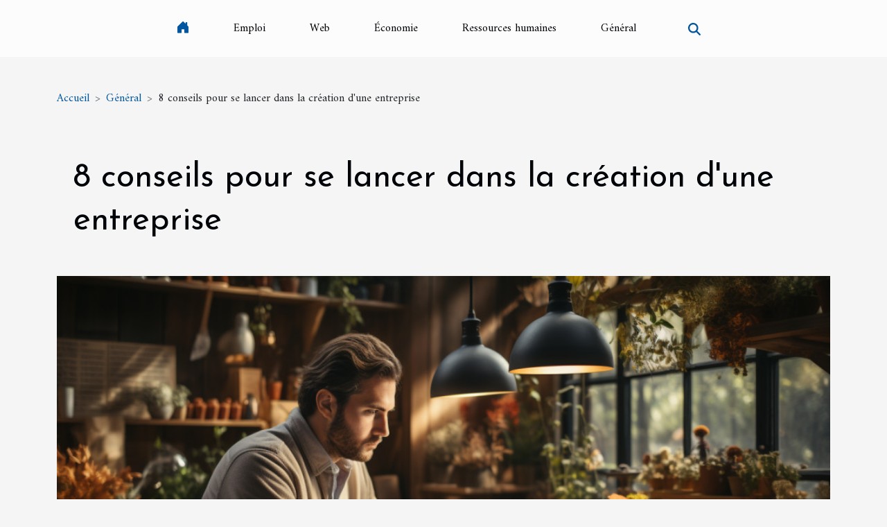

--- FILE ---
content_type: text/html; charset=UTF-8
request_url: https://www.dbcanvas.com/8-conseils-pour-se-lancer-dans-la-creation-dune-entreprise
body_size: 25903
content:
<!DOCTYPE html>
    <html lang="fr">
<head>
    <meta charset="utf-8">
    <meta name="viewport" content="width=device-width, initial-scale=1">
    <title>8 conseils pour se lancer dans la création d'une entreprise  - www.dbcanvas.com</title>

<meta name="description" content="">

<meta name="robots" content="follow,index" />
<link rel="icon" type="image/png" href="/favicon.png" />


    <link rel="stylesheet" href="/css/style2.css">
</head>
<body>
    <header>
    <div class="container-fluid d-flex justify-content-center">
        <nav class="navbar container navbar-expand-xl m-0 pt-3 pb-3">
            <div class="container-fluid">
                <button class="navbar-toggler" type="button" data-bs-toggle="collapse" data-bs-target="#navbarSupportedContent" aria-controls="navbarSupportedContent" aria-expanded="false" aria-label="Toggle navigation">
                    <svg xmlns="http://www.w3.org/2000/svg" fill="currentColor" class="bi bi-list" viewBox="0 0 16 16">
                        <path fill-rule="evenodd" d="M2.5 12a.5.5 0 0 1 .5-.5h10a.5.5 0 0 1 0 1H3a.5.5 0 0 1-.5-.5m0-4a.5.5 0 0 1 .5-.5h10a.5.5 0 0 1 0 1H3a.5.5 0 0 1-.5-.5m0-4a.5.5 0 0 1 .5-.5h10a.5.5 0 0 1 0 1H3a.5.5 0 0 1-.5-.5"></path>
                    </svg>
                </button>
                <div class="collapse navbar-collapse" id="navbarSupportedContent">
                    <ul class="navbar-nav">
                                    <li class="nav-item"><a href="/" class="nav-link"><i></i></a></li>
                                                    <li class="nav-item">
    <a href="/emploi" class="nav-link">Emploi</a>
    </li>
                                    <li class="nav-item">
    <a href="/web" class="nav-link">Web</a>
    </li>
                                    <li class="nav-item">
    <a href="/economie" class="nav-link">Économie</a>
    </li>
                                    <li class="nav-item">
    <a href="/ressources-humaines" class="nav-link">Ressources humaines</a>
    </li>
                                    <li class="nav-item">
    <a href="/general" class="nav-link">Général</a>
    </li>
                            </ul>
                    <form class="d-flex" role="search" method="get" action="/search">
    <input type="search" class="form-control"  name="q" placeholder="Recherche" aria-label="Recherche"  pattern=".*\S.*" required>
    <button type="submit" class="btn">
        <svg xmlns="http://www.w3.org/2000/svg" width="18px" height="18px" fill="currentColor" viewBox="0 0 512 512">
                    <path d="M416 208c0 45.9-14.9 88.3-40 122.7L502.6 457.4c12.5 12.5 12.5 32.8 0 45.3s-32.8 12.5-45.3 0L330.7 376c-34.4 25.2-76.8 40-122.7 40C93.1 416 0 322.9 0 208S93.1 0 208 0S416 93.1 416 208zM208 352a144 144 0 1 0 0-288 144 144 0 1 0 0 288z"/>
                </svg>
    </button>
</form>
                </div>
            </div>
        </nav>
    </div>
</header>
<div class="container">
        <nav aria-label="breadcrumb"
               style="--bs-breadcrumb-divider: '&gt;';" >
            <ol class="breadcrumb">
                <li class="breadcrumb-item"><a href="/">Accueil</a></li>
                                    <li class="breadcrumb-item  active ">
                        <a href="/general" title="Général">Général</a>                    </li>
                                <li class="breadcrumb-item">
                    8 conseils pour se lancer dans la création d'une entreprise                </li>
            </ol>
        </nav>
    </div>
<div class="container-fluid">
    <main class="container sidebar-right mt-2">
        <div class="row">
            <div>

                                    <h1>
                        8 conseils pour se lancer dans la création d'une entreprise                    </h1>
                
                    <img class="img-fluid" src="/images/8-conseils-pour-se-lancer-dans-la-creation-dune-entreprise.jpeg" alt="8 conseils pour se lancer dans la création d&#039;une entreprise">            </div>
            <div class="col-md-9 order-1 order-md-2 col-12 main">
                                <article class="container main" ><details  open >
                    <summary>Sommaire</summary>
        
                                    <ol>
                                        <li>
                        <a href="javascript:;" onclick="document.querySelector('#anchor_0').scrollIntoView();">Quels sont vos atouts et faiblesses ?</a>
                    </li>
                                                                                    <li>
                        <a href="javascript:;" onclick="document.querySelector('#anchor_1').scrollIntoView();">La situation financière</a>
                    </li>
                                                                                    <li>
                        <a href="javascript:;" onclick="document.querySelector('#anchor_2').scrollIntoView();">Trouver des associés</a>
                    </li>
                                                                                    <li>
                        <a href="javascript:;" onclick="document.querySelector('#anchor_3').scrollIntoView();">Parler de son projet</a>
                    </li>
                                                                                    <li>
                        <a href="javascript:;" onclick="document.querySelector('#anchor_4').scrollIntoView();">Se faire accompagner</a>
                    </li>
                                                                                    <li>
                        <a href="javascript:;" onclick="document.querySelector('#anchor_5').scrollIntoView();">Être très professionnel</a>
                    </li>
                                                                                    <li>
                        <a href="javascript:;" onclick="document.querySelector('#anchor_6').scrollIntoView();">Être persévérant</a>
                    </li>
                                                            </ol>
                        </details>

                    <div><p>Vous êtes jeune et désirez créer votre propre entreprise ? C'est une idée géniale. C'est un grand pas vers le tutoiement du succès. Cependant, il faut suivre certaines démarches. Cet article vous donne 8 conseils pour se lancer dans la création d'entreprise.</p>
<h2 id="anchor_0">Quels sont vos atouts et faiblesses ?</h2>
<p>Une chose est de vouloir créer sa propre entreprise, l'autre est de pouvoir y arriver. Pour cela, un auto examen est important. Le premier pas dans la réussite de la création de votre entreprise serait alors de poser les bonnes questions : qu'est-ce qui me motive à créer ? Quels sont mes atouts ? Qu'est-ce qui constitue ma faiblesse ? Après analyse, vous devez remédier aux manques observés.</p>
<h2 id="anchor_1">La situation financière</h2>
<p>Ce que vous êtes sur le point de faire demande des dépenses. Assurez-vous que vous avez une bonne situation financière avant de vous y engager. Pour la simple raison que les bénéfices ne tomberont pas courant votre première année d'activité. Cependant, vous devez assumer les premières charges fixes de votre entreprise.</p>
<h2 id="anchor_2">Trouver des associés</h2>
<p>La meilleure manière de réussir, c'est de s'associer. Trouvez des jeunes ayant le même objectif que vous et la complémentarité de vos compétences vous fera transcender.</p>
<h2 id="anchor_3">Parler de son projet</h2>
<p>Surtout, ne commencez pas sans avoir parlé de votre projet à ceux qui vous ont devancé. Les écouter vous en apprendra davantage.</p>
<h2 id="anchor_4">Se faire accompagner</h2>
<p>Plusieurs belles idées se sont soldées par un échec par faute d'accompagnement. Faites-vous suivre par une structure d'accompagnement.</p>
<h2 id="anchor_5">Être très professionnel</h2>
<p>Malgré votre jeune âge et votre manque d'expérience, soyez véritablement professionnel et faites preuve de sérieux.</p>
<h2 id="anchor_6">Être persévérant</h2>
<p>C'est la qualité des champions. Quelles que soient les difficultés auxquelles vous ferez face (parce qu'il y en aura), ne vous découragez surtout pas. Le courage dans la persévérance, c'est cela même qui fait triompher.<br />
Retenez aussi que pour gagner, il faut aussi oser. Alors, osez vous afficher, vous faire connaître.</p><div>                    <fieldset><time datetime="2021-04-19 01:55:07">19 avril 2021 01:55</time>                        <ul>
                    <li><a href="https://www.facebook.com/sharer.php?u=https://www.dbcanvas.com/8-conseils-pour-se-lancer-dans-la-creation-dune-entreprise" rel="nofollow" target="_blank"><i class="social-facebook"></i></a></li>
                    <li><a href="https://reddit.com/submit?url=https://www.dbcanvas.com/8-conseils-pour-se-lancer-dans-la-creation-dune-entreprise&amp;title=8 conseils pour se lancer dans la création d&#039;une entreprise" rel="nofollow" target="_blank"><i class="social-reddit"></i></a></li>
                    <li><a href="https://twitter.com/share?url=https://www.dbcanvas.com/8-conseils-pour-se-lancer-dans-la-creation-dune-entreprise&amp;text=8 conseils pour se lancer dans la création d&#039;une entreprise" rel="nofollow" target="_blank"><i class="social-twitter"></i></a></li>
                    <li><a href="https://t.me/share/url?url=https://www.dbcanvas.com/8-conseils-pour-se-lancer-dans-la-creation-dune-entreprise&amp;text=8 conseils pour se lancer dans la création d&#039;une entreprise" rel="nofollow" target="_blank"><i class="social-telegram"></i></a></li>
                    <li><a href="https://pinterest.com/pin/create/bookmarklet/?media=/images/8-conseils-pour-se-lancer-dans-la-creation-dune-entreprise.jpeg&amp;url=https://www.dbcanvas.com/8-conseils-pour-se-lancer-dans-la-creation-dune-entreprise&amp;is_video=0&amp;description=8 conseils pour se lancer dans la création d&#039;une entreprise" rel="nofollow" target="_blank"><i class="social-pinterest"></i></a></li>
                    <li><a href="mailto:?subject=8 conseils pour se lancer dans la création d&#039;une entreprise&amp;body=8 conseils pour se lancer dans la création d&#039;une entreprise: https://www.dbcanvas.com/8-conseils-pour-se-lancer-dans-la-creation-dune-entreprise&quot;" rel="nofollow" target="_blank"><i class="social-mail"></i></a></li>
                    <li><a href="https://www.linkedin.com/shareArticle?url=https://www.dbcanvas.com/8-conseils-pour-se-lancer-dans-la-creation-dune-entreprise&amp;title=8 conseils pour se lancer dans la création d&#039;une entreprise" rel="nofollow" target="_blank"><i class="social-linkedin"></i></a></li>
                    <li><a href="https://api.whatsapp.com/send?text=8 conseils pour se lancer dans la création d&#039;une entreprise&amp;https://www.dbcanvas.com/8-conseils-pour-se-lancer-dans-la-creation-dune-entreprise" rel="nofollow" target="_blank"><i class="social-whatsapp"></i></a></li>
            </ul></fieldset></article>
            </div>
            <aside class="col-md-3 order-2 order-md-2 col-12 aside-right">
                <div class="list-img-none">
                    <h2>Articles similaires</h2>                            <section>
                    <figure><a href="/limportance-du-seo-dans-le-developpement-digital-dune-entreprise" title="L&#039;importance du SEO dans le développement digital d&#039;une entreprise"><img class="img-fluid" src="/images/limportance-du-seo-dans-le-developpement-digital-dune-entreprise.jpeg" alt="L&#039;importance du SEO dans le développement digital d&#039;une entreprise"></a></figure><figcaption>L'importance du SEO dans le développement digital d'une entreprise</figcaption>                    <div>
                                                <h3><a href="/limportance-du-seo-dans-le-developpement-digital-dune-entreprise" title="L&#039;importance du SEO dans le développement digital d&#039;une entreprise">L'importance du SEO dans le développement digital d'une entreprise</a></h3>                    </div>
                </section>
                            <section>
                    <figure><a href="/quelles-sont-les-etapes-de-creation-dune-entreprise" title="Quelles sont les étapes de création d’une entreprise ?"><img class="img-fluid" src="/images/quelles-sont-les-etapes-de-creation-dune-entreprise.jpg" alt="Quelles sont les étapes de création d’une entreprise ?"></a></figure><figcaption>Quelles sont les étapes de création d’une entreprise ?</figcaption>                    <div>
                                                <h3><a href="/quelles-sont-les-etapes-de-creation-dune-entreprise" title="Quelles sont les étapes de création d’une entreprise ?">Quelles sont les étapes de création d’une entreprise ?</a></h3>                    </div>
                </section>
                            <section>
                    <figure><a href="/pourquoi-creer-un-site-pour-votre-business" title="Pourquoi créer un site pour votre business ?"><img class="img-fluid" src="/images/pourquoi-creer-un-site-pour-votre-business.jpeg" alt="Pourquoi créer un site pour votre business ?"></a></figure><figcaption>Pourquoi créer un site pour votre business ?</figcaption>                    <div>
                                                <h3><a href="/pourquoi-creer-un-site-pour-votre-business" title="Pourquoi créer un site pour votre business ?">Pourquoi créer un site pour votre business ?</a></h3>                    </div>
                </section>
                            <section>
                    <figure><a href="/pourquoi-engager-un-conseiller-juridique-est-essentiel-pour-votre-entreprise" title="Pourquoi engager un conseiller juridique est essentiel pour votre entreprise"><img class="img-fluid" src="/images/pourquoi-engager-un-conseiller-juridique-est-essentiel-pour-votre-entreprise.jpg" alt="Pourquoi engager un conseiller juridique est essentiel pour votre entreprise"></a></figure><figcaption>Pourquoi engager un conseiller juridique est essentiel pour votre entreprise</figcaption>                    <div>
                                                <h3><a href="/pourquoi-engager-un-conseiller-juridique-est-essentiel-pour-votre-entreprise" title="Pourquoi engager un conseiller juridique est essentiel pour votre entreprise">Pourquoi engager un conseiller juridique est essentiel pour votre entreprise</a></h3>                    </div>
                </section>
                            <section>
                    <figure><a href="/quelques-astuces-pour-fideliser-vos-clients" title="Quelques astuces pour fidéliser vos clients"><img class="img-fluid" src="/images/quelques-astuces-pour-fideliser-vos-clients.jpg" alt="Quelques astuces pour fidéliser vos clients"></a></figure><figcaption>Quelques astuces pour fidéliser vos clients</figcaption>                    <div>
                                                <h3><a href="/quelques-astuces-pour-fideliser-vos-clients" title="Quelques astuces pour fidéliser vos clients">Quelques astuces pour fidéliser vos clients</a></h3>                    </div>
                </section>
                                    </div>
            </aside>
        </div>

        <section class="column-2">

        <div class="container">
            <h2>Similaire</h2>            <div class="row">
                                    <div class="col-12 col-md-6 col-lg-6">
                        <figure><a href="/strategies-pour-resoudre-les-conflits-de-voisinage-lies-a-la-propriete" title="Stratégies pour résoudre les conflits de voisinage liés à la propriété"><img class="img-fluid" src="/images/strategies-pour-resoudre-les-conflits-de-voisinage-lies-a-la-propriete.jpeg" alt="Stratégies pour résoudre les conflits de voisinage liés à la propriété"></a></figure><figcaption>Stratégies pour résoudre les conflits de voisinage liés à la propriété</figcaption>                        <div>
                            <h3><a href="/strategies-pour-resoudre-les-conflits-de-voisinage-lies-a-la-propriete" title="Stratégies pour résoudre les conflits de voisinage liés à la propriété">Stratégies pour résoudre les conflits de voisinage liés à la propriété</a></h3>                        </div>
                                                <time datetime="2025-01-12 01:22:05">12 janvier 2025 01:22</time>
                        <div>
Confrontés à des difficultés de cohabitation, les conflits de voisinage liés à la propriété peuvent rapidement devenir une source de tension et de désagrément quotidien. Savoir les aborder avec tact et efficacité est primordial pour maintenir un cadre de vie harmonieux. Cet écrit propose des...</div>                                            </div>

                                                        <div class="col-12 col-md-6 col-lg-6">
                        <figure><a href="/comment-choisir-la-forme-et-la-taille-ideale-pour-votre-arche-gonflable" title="Comment choisir la forme et la taille idéale pour votre arche gonflable"><img class="img-fluid" src="/images/comment-choisir-la-forme-et-la-taille-ideale-pour-votre-arche-gonflable.jpg" alt="Comment choisir la forme et la taille idéale pour votre arche gonflable"></a></figure><figcaption>Comment choisir la forme et la taille idéale pour votre arche gonflable</figcaption>                        <div>
                            <h3><a href="/comment-choisir-la-forme-et-la-taille-ideale-pour-votre-arche-gonflable" title="Comment choisir la forme et la taille idéale pour votre arche gonflable">Comment choisir la forme et la taille idéale pour votre arche gonflable</a></h3>                        </div>
                                                <time datetime="2024-10-27 00:36:04">27 octobre 2024 00:36</time>
                        <div>
L'arche gonflable est devenue un élément incontournable lors de nombreux événements, que ce soit pour marquer l'entrée d'un festival, d'une course sportive ou d'une opération promotionnelle. Choisir la bonne forme et la taille adéquate est primordial pour maximiser l'impact visuel et répondre aux...</div>                                            </div>

                                </div>
            <div class="row">
                                                    <div class="col-12 col-md-6 col-lg-6">
                        <figure><a href="/comment-gerer-les-archives-physiques-de-votre-entreprise" title="Comment gérer les archives physiques de votre entreprise ?"><img class="img-fluid" src="/images/comment-gerer-les-archives-physiques-de-votre-entreprise.jpg" alt="Comment gérer les archives physiques de votre entreprise ?"></a></figure><figcaption>Comment gérer les archives physiques de votre entreprise ?</figcaption>                        <div>
                            <h3><a href="/comment-gerer-les-archives-physiques-de-votre-entreprise" title="Comment gérer les archives physiques de votre entreprise ?">Comment gérer les archives physiques de votre entreprise ?</a></h3>                        </div>
                                                <time datetime="2024-08-18 00:00:01">18 août 2024 00:00</time>
                        <div>Dans un monde où l'information est reine, la gestion des archives physiques n'est pas toujours facile pour les entreprises. Elle demeure une pierre angulaire qui nécessite un travail minutieux. Comment s'y prendre pour gérer au mieux les archives physiques de votre entreprise ? Voici un...</div>                                            </div>

                                                        <div class="col-12 col-md-6 col-lg-6">
                        <figure><a href="/les-tendances-des-paniers-gourmands-de-noel-pour-surprendre-vos-invites" title="Les tendances des paniers gourmands de Noël pour surprendre vos invités"><img class="img-fluid" src="/images/les-tendances-des-paniers-gourmands-de-noel-pour-surprendre-vos-invites.jpeg" alt="Les tendances des paniers gourmands de Noël pour surprendre vos invités"></a></figure><figcaption>Les tendances des paniers gourmands de Noël pour surprendre vos invités</figcaption>                        <div>
                            <h3><a href="/les-tendances-des-paniers-gourmands-de-noel-pour-surprendre-vos-invites" title="Les tendances des paniers gourmands de Noël pour surprendre vos invités">Les tendances des paniers gourmands de Noël pour surprendre vos invités</a></h3>                        </div>
                                                <time datetime="2024-01-22 00:38:03">22 janvier 2024 00:38</time>
                        <div>
Lorsque les flocons de neige commencent à virevolter et que les rues s'illuminent de mille feux, une question se pose avec insistance : comment émerveiller ses invités autour de la table festive ? Le panier gourmand de Noël, tradition indémodable, offre une palette de possibilités pour surprendre...</div>                                            </div>

                                </div>
            <div class="row">
                                                    <div class="col-12 col-md-6 col-lg-6">
                        <figure><a href="/quels-sont-les-avantages-du-parrainage-dans-la-mise-en-place-dune-entreprise" title="Quels sont les avantages du parrainage dans la mise en place d&#039;une entreprise ?"><img class="img-fluid" src="/images/quels-sont-les-avantages-du-parrainage-dans-la-mise-en-place-dune-entreprise.jpeg" alt="Quels sont les avantages du parrainage dans la mise en place d&#039;une entreprise ?"></a></figure><figcaption>Quels sont les avantages du parrainage dans la mise en place d'une entreprise ?</figcaption>                        <div>
                            <h3><a href="/quels-sont-les-avantages-du-parrainage-dans-la-mise-en-place-dune-entreprise" title="Quels sont les avantages du parrainage dans la mise en place d&#039;une entreprise ?">Quels sont les avantages du parrainage dans la mise en place d'une entreprise ?</a></h3>                        </div>
                                                <time datetime="2023-11-23 00:00:02">23 novembre 2023 00:00</time>
                        <div>Avec l’évolution actuelle du numérique, la création d'une entreprise est désormais un exercice qui demande beaucoup plus d'attention. Il y a des facteurs indispensables qui s'imposent dans l'émergence ou dans le décollage d'une entreprise au 21e siècle. C'est le cas des systèmes de parrainage qui...</div>                                            </div>

                                                        <div class="col-12 col-md-6 col-lg-6">
                        <figure><a href="/comment-chatgpt-utilise-lintelligence-artificielle-pour-ameliorer-les-interactions" title="Comment ChatGPT utilise l&#039;intelligence artificielle pour améliorer les interactions"><img class="img-fluid" src="/images/comment-chatgpt-utilise-lintelligence-artificielle-pour-ameliorer-les-interactions.jpeg" alt="Comment ChatGPT utilise l&#039;intelligence artificielle pour améliorer les interactions"></a></figure><figcaption>Comment ChatGPT utilise l'intelligence artificielle pour améliorer les interactions</figcaption>                        <div>
                            <h3><a href="/comment-chatgpt-utilise-lintelligence-artificielle-pour-ameliorer-les-interactions" title="Comment ChatGPT utilise l&#039;intelligence artificielle pour améliorer les interactions">Comment ChatGPT utilise l'intelligence artificielle pour améliorer les interactions</a></h3>                        </div>
                                                <time datetime="2023-11-19 00:42:05">19 novembre 2023 00:42</time>
                        <div>
L'intelligence artificielle (IA) révolutionne le monde de la technologie, en particulier dans le domaine des interactions en ligne. L'une des applications les plus prometteuses de l'IA est la conversation avec les utilisateurs, permettant une interaction plus humaine et dynamique. Cette...</div>                                            </div>

                                </div>
            <div class="row">
                                                    <div class="col-12 col-md-6 col-lg-6">
                        <figure><a href="/quels-sont-les-divers-services-que-proposent-projet-international-et-transport-multimodal" title="Quels sont les divers services que proposent Projet international et transport multimodal ?"><img class="img-fluid" src="/images/quels-sont-les-divers-services-que-proposent-projet-international-et-transport-multimodal.jpg" alt="Quels sont les divers services que proposent Projet international et transport multimodal ?"></a></figure><figcaption>Quels sont les divers services que proposent Projet international et transport multimodal ?</figcaption>                        <div>
                            <h3><a href="/quels-sont-les-divers-services-que-proposent-projet-international-et-transport-multimodal" title="Quels sont les divers services que proposent Projet international et transport multimodal ?">Quels sont les divers services que proposent Projet international et transport multimodal ?</a></h3>                        </div>
                                                <time datetime="2023-11-07 19:32:12">7 novembre 2023 19:32</time>
                        <div>Projet international et transport multimodal est une société de transport international impliqué dans le domaine maritime et qui aide les particuliers et même les entités dans leurs projets de logistiques et aussi de transport maritime international. Cette société est connue de tous comme étant...</div>                                            </div>

                                                        <div class="col-12 col-md-6 col-lg-6">
                        <figure><a href="/quels-sont-les-differents-types-de-visa-pour-les-usa" title="Quels sont les différents types de Visa pour les USA ?"><img class="img-fluid" src="/images/quels-sont-les-differents-types-de-visa-pour-les-usa.jpg" alt="Quels sont les différents types de Visa pour les USA ?"></a></figure><figcaption>Quels sont les différents types de Visa pour les USA ?</figcaption>                        <div>
                            <h3><a href="/quels-sont-les-differents-types-de-visa-pour-les-usa" title="Quels sont les différents types de Visa pour les USA ?">Quels sont les différents types de Visa pour les USA ?</a></h3>                        </div>
                                                <time datetime="2023-11-07 19:32:11">7 novembre 2023 19:32</time>
                        <div>Plusieurs raisons peuvent vous pousser à entreprendre un voyage pour les États-Unis. Pour vous y rendre, il vous faudra disposer des pièces adaptées. Selon le but de votre séjour, il y a des types de visas qu’il vous faudra posséder. Quels sont-ils ? Cet article vous renseignera davantage sur le...</div>                                            </div>

                                </div>
            <div class="row">
                                                    <div class="col-12 col-md-6 col-lg-6">
                        <figure><a href="/comment-maitriser-son-cycle-de-ventee280af" title="Comment maîtriser son cycle de vente ?"><img class="img-fluid" src="/images/comment-maitriser-son-cycle-de-vente.jpeg" alt="Comment maîtriser son cycle de vente ?"></a></figure><figcaption>Comment maîtriser son cycle de vente ?</figcaption>                        <div>
                            <h3><a href="/comment-maitriser-son-cycle-de-ventee280af" title="Comment maîtriser son cycle de vente ?">Comment maîtriser son cycle de vente ?</a></h3>                        </div>
                                                <time datetime="2023-11-07 19:32:09">7 novembre 2023 19:32</time>
                        <div>Dans le souci d'être compétitive sur le marché, les entreprises doivent élaborer un cycle de vente. Ce cycle leur permettra de se structurer et d'atteindre les objectifs qu'elles se sont fixés. Découvrez dans cet article les spécificités d'un cycle de vente et les outils indispensables pour la...</div>                                            </div>

                                                        <div class="col-12 col-md-6 col-lg-6">
                        <figure><a href="/le-laldpe-innovations-et-applications-technologiques" title="Le Laldpe : innovations et applications technologiques"><img class="img-fluid" src="/images/le-laldpe-innovations-et-applications-technologiques.jpg" alt="Le Laldpe : innovations et applications technologiques"></a></figure><figcaption>Le Laldpe : innovations et applications technologiques</figcaption>                        <div>
                            <h3><a href="/le-laldpe-innovations-et-applications-technologiques" title="Le Laldpe : innovations et applications technologiques">Le Laldpe : innovations et applications technologiques</a></h3>                        </div>
                                                <time datetime="2023-10-30 01:14:05">30 octobre 2023 01:14</time>
                        <div>
L'innovation technologique est un moteur puissant du progrès. Elle aide à résoudre les problèmes, facilite la vie quotidienne et stimule l'économie. Un domaine où la technologie a largement démontré son importance est celui du Le Laldpe, une technologie qui connaît une croissance rapide et une...</div>                                            </div>

                                </div>
            <div class="row">
                                                    <div class="col-12 col-md-6 col-lg-6">
                        <figure><a href="/defis-et-opportunites-pour-les-entreprises-dynamiques-sur-le-marche-international" title="Défis et opportunités pour les entreprises dynamiques sur le marché international"><img class="img-fluid" src="/images/defis-et-opportunites-pour-les-entreprises-dynamiques-sur-le-marche-international.jpeg" alt="Défis et opportunités pour les entreprises dynamiques sur le marché international"></a></figure><figcaption>Défis et opportunités pour les entreprises dynamiques sur le marché international</figcaption>                        <div>
                            <h3><a href="/defis-et-opportunites-pour-les-entreprises-dynamiques-sur-le-marche-international" title="Défis et opportunités pour les entreprises dynamiques sur le marché international">Défis et opportunités pour les entreprises dynamiques sur le marché international</a></h3>                        </div>
                                                <time datetime="2023-10-21 02:14:05">21 octobre 2023 02:14</time>
                        <div>
Dans un monde de plus en plus globalisé, les entreprises dynamiques font face à une pléthore de défis et d'opportunités sur le marché international. L'évolution constante des technologies, les changements dans les régulations commerciales et les fluctuations économiques représentent autant de...</div>                                            </div>

                                                        <div class="col-12 col-md-6 col-lg-6">
                        <figure><a href="/comment-obtenir-des-conseils-juridiques-en-ligne" title="Comment obtenir des conseils juridiques en ligne"><img class="img-fluid" src="/images/comment-obtenir-des-conseils-juridiques-en-ligne.jpeg" alt="Comment obtenir des conseils juridiques en ligne"></a></figure><figcaption>Comment obtenir des conseils juridiques en ligne</figcaption>                        <div>
                            <h3><a href="/comment-obtenir-des-conseils-juridiques-en-ligne" title="Comment obtenir des conseils juridiques en ligne">Comment obtenir des conseils juridiques en ligne</a></h3>                        </div>
                                                <time datetime="2023-10-02 14:50:03">2 octobre 2023 14:50</time>
                        <div>
Dans notre société de plus en plus digitalisée, la recherche d'informations sur internet est devenue courante. Que ce soit pour des conseils de santé, de finance ou encore pour des recettes de cuisine, le web semble détenir toutes les réponses. Cela s'applique également à la sphère juridique....</div>                                            </div>

                                </div>
            <div class="row">
                                                    <div class="col-12 col-md-6 col-lg-6">
                        <figure><a href="/droits-des-patients-et-problematiques-juridiques-dans-le-secteur-de-la-sante" title="Droits des patients et problématiques juridiques dans le secteur de la santé"><img class="img-fluid" src="/images/droits-des-patients-et-problematiques-juridiques-dans-le-secteur-de-la-sante.jpg" alt="Droits des patients et problématiques juridiques dans le secteur de la santé"></a></figure><figcaption>Droits des patients et problématiques juridiques dans le secteur de la santé</figcaption>                        <div>
                            <h3><a href="/droits-des-patients-et-problematiques-juridiques-dans-le-secteur-de-la-sante" title="Droits des patients et problématiques juridiques dans le secteur de la santé">Droits des patients et problématiques juridiques dans le secteur de la santé</a></h3>                        </div>
                                                <time datetime="2023-09-23 02:24:05">23 septembre 2023 02:24</time>
                        <div>
Les droits des patients sont au cœur de l'évolution de la santé publique. Le secteur de la santé fait face à des défis juridiques qui questionnent l'équilibre entre droits individuels, éthiques médicales et obligations légales. Cet article explorera les divers aspects des droits des patients et...</div>                                            </div>

                                                        <div class="col-12 col-md-6 col-lg-6">
                        <figure><a href="/les-avantages-des-cameras-slr-pour-la-photographie-medicale" title="Les avantages des caméras SLR pour la photographie médicale"><img class="img-fluid" src="/images/les-avantages-des-cameras-slr-pour-la-photographie-medicale.jpeg" alt="Les avantages des caméras SLR pour la photographie médicale"></a></figure><figcaption>Les avantages des caméras SLR pour la photographie médicale</figcaption>                        <div>
                            <h3><a href="/les-avantages-des-cameras-slr-pour-la-photographie-medicale" title="Les avantages des caméras SLR pour la photographie médicale">Les avantages des caméras SLR pour la photographie médicale</a></h3>                        </div>
                                                <time datetime="2023-09-15 02:22:07">15 septembre 2023 02:22</time>
                        <div>
La photographie médicale est un domaine qui exige la précision et la qualité de l'image. Dans ce contexte, les caméras SLR (Single-Lens Reflex) se distinguent par leur fidélité et leur efficacité. Mais quels sont les avantages spécifiques des caméras SLR pour la photographie médicale ? Et comment...</div>                                            </div>

                                </div>
            <div class="row">
                                                    <div class="col-12 col-md-6 col-lg-6">
                        <figure><a href="/tendances-technologiques-limportance-des-donnees-fiables-pour-une-meilleure-conversion" title="Tendances technologiques : L&#039;importance des données fiables pour une meilleure conversion"><img class="img-fluid" src="/images/tendances-technologiques-limportance-des-donnees-fiables-pour-une-meilleure-conversion.jpg" alt="Tendances technologiques : L&#039;importance des données fiables pour une meilleure conversion"></a></figure><figcaption>Tendances technologiques : L'importance des données fiables pour une meilleure conversion</figcaption>                        <div>
                            <h3><a href="/tendances-technologiques-limportance-des-donnees-fiables-pour-une-meilleure-conversion" title="Tendances technologiques : L&#039;importance des données fiables pour une meilleure conversion">Tendances technologiques : L'importance des données fiables pour une meilleure conversion</a></h3>                        </div>
                                                <time datetime="2023-09-14 02:42:04">14 septembre 2023 02:42</time>
                        <div>
Dans un monde où la technologie évolue à une vitesse vertigineuse, les tendances technologiques actuelles mettent l'accent sur l'exploitation des données pour améliorer la conversion. Mais cette conversion dépend grandement de la fiabilité des données utilisées. Cet article se propose d'éclairer...</div>                                            </div>

                                                        <div class="col-12 col-md-6 col-lg-6">
                        <figure><a href="/impact-de-lelan-commercial-sur-les-marches-internationaux" title="Impact de l&#039;élan commercial sur les marchés internationaux"><img class="img-fluid" src="/images/impact-de-lelan-commercial-sur-les-marches-internationaux.jpg" alt="Impact de l&#039;élan commercial sur les marchés internationaux"></a></figure><figcaption>Impact de l'élan commercial sur les marchés internationaux</figcaption>                        <div>
                            <h3><a href="/impact-de-lelan-commercial-sur-les-marches-internationaux" title="Impact de l&#039;élan commercial sur les marchés internationaux">Impact de l'élan commercial sur les marchés internationaux</a></h3>                        </div>
                                                <time datetime="2023-09-14 02:10:05">14 septembre 2023 02:10</time>
                        <div>
L'élan commercial a toujours été un moteur du développement économique mondial. Cependant, son impact sur les marchés internationaux est devenu plus prominent ces dernières années. Les dynamiques commerciales actuelles, propulsées par la mondialisation et les avancées technologiques, ont modifié...</div>                                            </div>

                                </div>
            <div class="row">
                                                    <div class="col-12 col-md-6 col-lg-6">
                        <figure><a href="/linfluence-de-la-societe-dans-le-domaine-de-la-sante" title="L&#039;influence de la Société dans le domaine de la santé"><img class="img-fluid" src="/images/linfluence-de-la-societe-dans-le-domaine-de-la-sante.jpeg" alt="L&#039;influence de la Société dans le domaine de la santé"></a></figure><figcaption>L'influence de la Société dans le domaine de la santé</figcaption>                        <div>
                            <h3><a href="/linfluence-de-la-societe-dans-le-domaine-de-la-sante" title="L&#039;influence de la Société dans le domaine de la santé">L'influence de la Société dans le domaine de la santé</a></h3>                        </div>
                                                <time datetime="2023-09-11 16:27:44">11 septembre 2023 16:27</time>
                        <div>
La société moderne a une influence significative sur de nombreux aspects de nos vies, et la santé n'est pas une exception. Les facteurs sociaux jouent un rôle crucial dans notre bien-être général, notre longévité et notre qualité de vie. Cette influence peut être positive ou négative, et varie...</div>                                            </div>

                                                        <div class="col-12 col-md-6 col-lg-6">
                        <figure><a href="/stimulation-de-lentreprise-leffet-inattendu-sur-la-sante-des-employes" title="Stimulation de l&#039;entreprise : l&#039;effet inattendu sur la santé des employés"><img class="img-fluid" src="/images/stimulation-de-lentreprise-leffet-inattendu-sur-la-sante-des-employes.jpeg" alt="Stimulation de l&#039;entreprise : l&#039;effet inattendu sur la santé des employés"></a></figure><figcaption>Stimulation de l'entreprise : l'effet inattendu sur la santé des employés</figcaption>                        <div>
                            <h3><a href="/stimulation-de-lentreprise-leffet-inattendu-sur-la-sante-des-employes" title="Stimulation de l&#039;entreprise : l&#039;effet inattendu sur la santé des employés">Stimulation de l'entreprise : l'effet inattendu sur la santé des employés</a></h3>                        </div>
                                                <time datetime="2023-08-21 02:20:05">21 août 2023 02:20</time>
                        <div>
La stimulation de l'entreprise est un sujet qui retient de plus en plus l'attention. Les employeurs cherchent constamment des moyens d'améliorer la productivité et le rendement, mais ont-ils pensé à comment cela pourrait affecter la santé globale de leurs employés ? Dans cette exploration, nous...</div>                                            </div>

                                </div>
            <div class="row">
                                                    <div class="col-12 col-md-6 col-lg-6">
                        <figure><a href="/pourquoi-solliciter-une-agence-web-pour-la-creation-dun-site-web-pour-votre-entreprise" title="Pourquoi solliciter une agence web pour la création d&#039;un site web pour votre entreprise ?"><img class="img-fluid" src="/images/pourquoi-solliciter-une-agence-web-pour-la-creation-dun-site-web-pour-votre-entreprise.jpg" alt="Pourquoi solliciter une agence web pour la création d&#039;un site web pour votre entreprise ?"></a></figure><figcaption>Pourquoi solliciter une agence web pour la création d'un site web pour votre entreprise ?</figcaption>                        <div>
                            <h3><a href="/pourquoi-solliciter-une-agence-web-pour-la-creation-dun-site-web-pour-votre-entreprise" title="Pourquoi solliciter une agence web pour la création d&#039;un site web pour votre entreprise ?">Pourquoi solliciter une agence web pour la création d'un site web pour votre entreprise ?</a></h3>                        </div>
                                                <time datetime="2023-08-04 02:26:02">4 août 2023 02:26</time>
                        <div>Vous envisagez de créer un site web pour votre entreprise, mais vous n'arrivez pas à décider si vous devez le faire vous-même ou faire appel à des experts. De toute évidence, faire appel à une agence de conception de sites web pour créer la présence en ligne de votre entreprise peut s'avérer une...</div>                                            </div>

                                                        <div class="col-12 col-md-6 col-lg-6">
                        <figure><a href="/serveur-dedie-comment-bien-choisir" title="Serveur dédié : comment bien choisir ?"><img class="img-fluid" src="/images/serveur-dedie-comment-bien-choisir.jpg" alt="Serveur dédié : comment bien choisir ?"></a></figure><figcaption>Serveur dédié : comment bien choisir ?</figcaption>                        <div>
                            <h3><a href="/serveur-dedie-comment-bien-choisir" title="Serveur dédié : comment bien choisir ?">Serveur dédié : comment bien choisir ?</a></h3>                        </div>
                                                <time datetime="2023-08-04 02:12:02">4 août 2023 02:12</time>
                        <div>Que vous soyez particulier ou grande entreprise, hébergé vos données sur un serveur dédié est impérative. Le serveur va sécuriser et sauvegarder vos données des attaques extérieures, mais également des vulnérabilités techniques. Il est donc indispensable de bien choisir son hébergement. Mais,...</div>                                            </div>

                                </div>
            <div class="row">
                                                    <div class="col-12 col-md-6 col-lg-6">
                        <figure><a href="/a-quelles-occasions-offrir-un-cadeau-publicitaire" title="À quelles occasions offrir un cadeau publicitaire ?"><img class="img-fluid" src="/images/a-quelles-occasions-offrir-un-cadeau-publicitaire.jpeg" alt="À quelles occasions offrir un cadeau publicitaire ?"></a></figure><figcaption>À quelles occasions offrir un cadeau publicitaire ?</figcaption>                        <div>
                            <h3><a href="/a-quelles-occasions-offrir-un-cadeau-publicitaire" title="À quelles occasions offrir un cadeau publicitaire ?">À quelles occasions offrir un cadeau publicitaire ?</a></h3>                        </div>
                                                <time datetime="2023-08-03 18:42:01">3 août 2023 18:42</time>
                        <div>Un goodies est un objet publicitaire qu’une entreprise peut offrir à ses partenaires ou à ses clients. En effet, ces objets constituent un moyen efficace de communication. Vous pouvez donc les utiliser pour améliorer la visibilité de l’entreprise afin d’avoir plus de clients. Grâce à ces gadgets,...</div>                                            </div>

                                                        <div class="col-12 col-md-6 col-lg-6">
                        <figure><a href="/quelles-sont-les-qualites-en-communication-dun-bon-leader" title="Quelles sont les qualités en communication d’un bon leader ?"><img class="img-fluid" src="/images/quelles-sont-les-qualites-en-communication-dun-bon-leader.jpg" alt="Quelles sont les qualités en communication d’un bon leader ?"></a></figure><figcaption>Quelles sont les qualités en communication d’un bon leader ?</figcaption>                        <div>
                            <h3><a href="/quelles-sont-les-qualites-en-communication-dun-bon-leader" title="Quelles sont les qualités en communication d’un bon leader ?">Quelles sont les qualités en communication d’un bon leader ?</a></h3>                        </div>
                                                <time datetime="2023-07-29 03:02:01">29 juillet 2023 03:02</time>
                        <div>La base d’une organisation solide est la communication. Mais, aussi banal que cela puisse paraitre, tous les leaders ne sont pas doués en communication. Or, ils ont besoin de communiquer pour régler les conflits et pour partager des idées à leurs entourages. Quelles sont les compétences en...</div>                                            </div>

                                </div>
            <div class="row">
                                                    <div class="col-12 col-md-6 col-lg-6">
                        <figure><a href="/pourquoi-vaut-il-la-peine-de-travailler-avec-une-agence-de-marketing" title="Pourquoi vaut-il la peine de travailler avec une agence de marketing ?"><img class="img-fluid" src="/images/pourquoi-vaut-il-la-peine-de-travailler-avec-une-agence-de-marketing.jpeg" alt="Pourquoi vaut-il la peine de travailler avec une agence de marketing ?"></a></figure><figcaption>Pourquoi vaut-il la peine de travailler avec une agence de marketing ?</figcaption>                        <div>
                            <h3><a href="/pourquoi-vaut-il-la-peine-de-travailler-avec-une-agence-de-marketing" title="Pourquoi vaut-il la peine de travailler avec une agence de marketing ?">Pourquoi vaut-il la peine de travailler avec une agence de marketing ?</a></h3>                        </div>
                                                <time datetime="2023-07-20 04:56:02">20 juillet 2023 04:56</time>
                        <div>Les dépenses croissantes en promotion et la concurrence intense rendent la préparation et la mise en œuvre d'une stratégie marketing efficace d'une grande importance pour la réalisation des objectifs commerciaux. Tous les entrepreneurs n'ont pas la possibilité de créer un service marketing interne...</div>                                            </div>

                                                        <div class="col-12 col-md-6 col-lg-6">
                        <figure><a href="/statut-juridique-dune-entreprise-comment-bien-choisir" title="Statut juridique d’une entreprise : comment bien choisir ?"><img class="img-fluid" src="/images/statut-juridique-dune-entreprise-comment-bien-choisir.jpg" alt="Statut juridique d’une entreprise : comment bien choisir ?"></a></figure><figcaption>Statut juridique d’une entreprise : comment bien choisir ?</figcaption>                        <div>
                            <h3><a href="/statut-juridique-dune-entreprise-comment-bien-choisir" title="Statut juridique d’une entreprise : comment bien choisir ?">Statut juridique d’une entreprise : comment bien choisir ?</a></h3>                        </div>
                                                <time datetime="2023-07-20 02:46:03">20 juillet 2023 02:46</time>
                        <div>Le statut juridique d’une entreprise est l’environnement, le carde légal qui est imposée à l’activité économique exercée par l’entreprise. Bien choisir le statut juridique de son entreprise est donc capital, car un mauvais choix peut avoir des implications juridiques, sociale et fiscale néfaste...</div>                                            </div>

                                </div>
            <div class="row">
                                                    <div class="col-12 col-md-6 col-lg-6">
                        <figure><a href="/lorganisation-hierarchique-dans-une-entreprise-les-avantage-et-limites" title="L&#039;organisation hiérarchique dans une entreprise : les avantage et limites"><img class="img-fluid" src="/images/lorganisation-hierarchique-dans-une-entreprise-les-avantage-et-limites.jpg" alt="L&#039;organisation hiérarchique dans une entreprise : les avantage et limites"></a></figure><figcaption>L'organisation hiérarchique dans une entreprise : les avantage et limites</figcaption>                        <div>
                            <h3><a href="/lorganisation-hierarchique-dans-une-entreprise-les-avantage-et-limites" title="L&#039;organisation hiérarchique dans une entreprise : les avantage et limites">L'organisation hiérarchique dans une entreprise : les avantage et limites</a></h3>                        </div>
                                                <time datetime="2023-07-17 11:24:02">17 juillet 2023 11:24</time>
                        <div>L'organisation hiérarchique est un modèle de gestion traditionnel largement utilisé dans de nombreuses entreprises à travers le monde. Dans ce système, l'autorité et le pouvoir sont concentrés en haut de la pyramide, avec des niveaux de direction successifs jusqu'à la base de l'entreprise. Bien...</div>                                            </div>

                                                        <div class="col-12 col-md-6 col-lg-6">
                        <figure><a href="/quelles-sont-les-missions-dun-huissier-de-justice" title="Quelles sont les missions d’un huissier de justice ?"><img class="img-fluid" src="/images/quelles-sont-les-missions-dun-huissier-de-justice.jpeg" alt="Quelles sont les missions d’un huissier de justice ?"></a></figure><figcaption>Quelles sont les missions d’un huissier de justice ?</figcaption>                        <div>
                            <h3><a href="/quelles-sont-les-missions-dun-huissier-de-justice" title="Quelles sont les missions d’un huissier de justice ?">Quelles sont les missions d’un huissier de justice ?</a></h3>                        </div>
                                                <time datetime="2023-07-14 14:28:02">14 juillet 2023 14:28</time>
                        <div>Les huissiers de justice sont un acteur incontournable du système judiciaire. Ils exercent une profession souvent méconnue du grand public. Ces professionnels sont chargés de nombreuses missions qui contribuent à la justice et à l’exécution des décisions de justice. En quoi consistent les missions...</div>                                            </div>

                                </div>
            <div class="row">
                                                    <div class="col-12 col-md-6 col-lg-6">
                        <figure><a href="/quels-sont-les-avantages-dun-bilan-de-competences-pour-votre-carriere-professionnelle" title="Quels sont les avantages d&#039;un bilan de compétences pour votre carrière professionnelle ?"><img class="img-fluid" src="/images/quels-sont-les-avantages-dun-bilan-de-competences-pour-votre-carriere-professionnelle.jpg" alt="Quels sont les avantages d&#039;un bilan de compétences pour votre carrière professionnelle ?"></a></figure><figcaption>Quels sont les avantages d'un bilan de compétences pour votre carrière professionnelle ?</figcaption>                        <div>
                            <h3><a href="/quels-sont-les-avantages-dun-bilan-de-competences-pour-votre-carriere-professionnelle" title="Quels sont les avantages d&#039;un bilan de compétences pour votre carrière professionnelle ?">Quels sont les avantages d'un bilan de compétences pour votre carrière professionnelle ?</a></h3>                        </div>
                                                <time datetime="2023-07-14 03:18:02">14 juillet 2023 03:18</time>
                        <div>Le bilan de compétences est une évaluation professionnelle approfondie qui permet d'identifier les atouts, les aptitudes et les motivations de chaque individu. Mais, quels sont les avantages d'avoir recours ? procéder à un bilan de compétences sert de guide pour planifier une carrière réussie, en...</div>                                            </div>

                                                        <div class="col-12 col-md-6 col-lg-6">
                        <figure><a href="/quelques-solutions-pour-prolonger-la-duree-de-vie-de-votre-smartphone" title="Quelques solutions pour prolonger la durée de vie de votre smartphone"><img class="img-fluid" src="/images/quelques-solutions-pour-prolonger-la-duree-de-vie-de-votre-smartphone.jpeg" alt="Quelques solutions pour prolonger la durée de vie de votre smartphone"></a></figure><figcaption>Quelques solutions pour prolonger la durée de vie de votre smartphone</figcaption>                        <div>
                            <h3><a href="/quelques-solutions-pour-prolonger-la-duree-de-vie-de-votre-smartphone" title="Quelques solutions pour prolonger la durée de vie de votre smartphone">Quelques solutions pour prolonger la durée de vie de votre smartphone</a></h3>                        </div>
                                                <time datetime="2023-07-14 02:14:01">14 juillet 2023 02:14</time>
                        <div>Avec l'avancée technologique rapide, les smartphones sont devenus des compagnons indispensables dans notre vie quotidienne. Cependant, leur durée de vie peut parfois être limitée en raison de divers facteurs tels que l'obsolescence programmée ou une utilisation négligente. Heureusement, il existe...</div>                                            </div>

                                </div>
            <div class="row">
                                                    <div class="col-12 col-md-6 col-lg-6">
                        <figure><a href="/le-divorce-des-parents-quel-effet-sur-les-enfants" title="Le Divorce des parents : quel effet sur les enfants ?"><img class="img-fluid" src="/images/le-divorce-des-parents-quel-effet-sur-les-enfants.jpeg" alt="Le Divorce des parents : quel effet sur les enfants ?"></a></figure><figcaption>Le Divorce des parents : quel effet sur les enfants ?</figcaption>                        <div>
                            <h3><a href="/le-divorce-des-parents-quel-effet-sur-les-enfants" title="Le Divorce des parents : quel effet sur les enfants ?">Le Divorce des parents : quel effet sur les enfants ?</a></h3>                        </div>
                                                <time datetime="2023-07-12 15:48:02">12 juillet 2023 15:48</time>
                        <div>Le divorce des parents est un événement bouleversant qui peut avoir des répercussions significatives sur la vie des enfants. Cette séparation peut engendrer des émotions intenses et provoquer des changements importants dans la dynamique familiale. Focus.
Les réactions initiales des enfants
Lorsque...</div>                                            </div>

                                                        <div class="col-12 col-md-6 col-lg-6">
                        <figure><a href="/quelles-sont-les-astuces-ideales-pour-determiner-votre-public-cible" title="Quelles sont les astuces idéales pour déterminer votre public cible ?"><img class="img-fluid" src="/images/quelles-sont-les-astuces-ideales-pour-determiner-votre-public-cible.jpeg" alt="Quelles sont les astuces idéales pour déterminer votre public cible ?"></a></figure><figcaption>Quelles sont les astuces idéales pour déterminer votre public cible ?</figcaption>                        <div>
                            <h3><a href="/quelles-sont-les-astuces-ideales-pour-determiner-votre-public-cible" title="Quelles sont les astuces idéales pour déterminer votre public cible ?">Quelles sont les astuces idéales pour déterminer votre public cible ?</a></h3>                        </div>
                                                <time datetime="2023-07-11 10:20:01">11 juillet 2023 10:20</time>
                        <div>Réussir dans la création d’entreprise demande beaucoup de stratégie. Il est de ce fait important d’avoir une idée claire des besoins de votre clientèle afin d’ériger des mécanismes pour les satisfaire efficacement. Néanmoins, réaliser une telle étude n’est pas une mince affaire. Quelles sont les...</div>                                            </div>

                                </div>
            <div class="row">
                                                    <div class="col-12 col-md-6 col-lg-6">
                        <figure><a href="/les-meilleurs-outils-de-developpement-dentreprise" title="Les meilleurs outils de développement d&#039;entreprise"><img class="img-fluid" src="/images/les-meilleurs-outils-de-developpement-dentreprise.jpg" alt="Les meilleurs outils de développement d&#039;entreprise"></a></figure><figcaption>Les meilleurs outils de développement d'entreprise</figcaption>                        <div>
                            <h3><a href="/les-meilleurs-outils-de-developpement-dentreprise" title="Les meilleurs outils de développement d&#039;entreprise">Les meilleurs outils de développement d'entreprise</a></h3>                        </div>
                                                <time datetime="2023-07-10 04:20:03">10 juillet 2023 04:20</time>
                        <div>Le monde des affaires évolue à un rythme effréné, et les entreprises doivent constamment s'adapter pour rester compétitives. Dans cette ère numérique, les outils de développement d'entreprise jouent un rôle essentiel dans la réussite des organisations. Qu'il s'agisse de la gestion de projet, de la...</div>                                            </div>

                                                        <div class="col-12 col-md-6 col-lg-6">
                        <figure><a href="/marketing-digital-et-strategie-marketing-3-erreurs-a-eviter-pour-un-meilleur-resultat" title="Marketing digital et stratégie marketing : 3 erreurs à éviter pour un meilleur résultat"><img class="img-fluid" src="/images/marketing-digital-et-strategie-marketing-3-erreurs-a-eviter-pour-un-meilleur-resultat.jpeg" alt="Marketing digital et stratégie marketing : 3 erreurs à éviter pour un meilleur résultat"></a></figure><figcaption>Marketing digital et stratégie marketing : 3 erreurs à éviter pour un meilleur résultat</figcaption>                        <div>
                            <h3><a href="/marketing-digital-et-strategie-marketing-3-erreurs-a-eviter-pour-un-meilleur-resultat" title="Marketing digital et stratégie marketing : 3 erreurs à éviter pour un meilleur résultat">Marketing digital et stratégie marketing : 3 erreurs à éviter pour un meilleur résultat</a></h3>                        </div>
                                                <time datetime="2023-07-08 03:22:02">8 juillet 2023 03:22</time>
                        <div>Avec l’avènement des nouvelles stratégies de marketing, le marketing digital est le moyen le plus utilisé. En l’utilisant, objectif est d’augmenter l’audience des sites et donc d’accroître les productivité et rendement. Cependant, certaines erreurs rendent cette méthode inefficace malgré tout...</div>                                            </div>

                                </div>
            <div class="row">
                                                    <div class="col-12 col-md-6 col-lg-6">
                        <figure><a href="/quels-sont-les-avantages-de-creer-une-entreprise" title="Quels sont les avantages de créer une entreprise ?"><img class="img-fluid" src="/images/quels-sont-les-avantages-de-creer-une-entreprise.jpeg" alt="Quels sont les avantages de créer une entreprise ?"></a></figure><figcaption>Quels sont les avantages de créer une entreprise ?</figcaption>                        <div>
                            <h3><a href="/quels-sont-les-avantages-de-creer-une-entreprise" title="Quels sont les avantages de créer une entreprise ?">Quels sont les avantages de créer une entreprise ?</a></h3>                        </div>
                                                <time datetime="2023-07-05 05:22:02">5 juillet 2023 05:22</time>
                        <div>L'établissement d'une entreprise comporte une série d'avantages significatifs qui méritent d'être pris en compte. Que ce soit pour les entrepreneurs en devenir ou ceux qui envisagent de se lancer, comprendre les retombées positives de la création d'une entreprise est essentiel. Au-delà de la...</div>                                            </div>

                                                        <div class="col-12 col-md-6 col-lg-6">
                        <figure><a href="/trois-conseils-pour-choisir-le-statut-juridique-de-son-entreprise" title="Trois conseils pour choisir le statut juridique de son entreprise"><img class="img-fluid" src="/images/trois-conseils-pour-choisir-le-statut-juridique-de-son-entreprise.jpeg" alt="Trois conseils pour choisir le statut juridique de son entreprise"></a></figure><figcaption>Trois conseils pour choisir le statut juridique de son entreprise</figcaption>                        <div>
                            <h3><a href="/trois-conseils-pour-choisir-le-statut-juridique-de-son-entreprise" title="Trois conseils pour choisir le statut juridique de son entreprise">Trois conseils pour choisir le statut juridique de son entreprise</a></h3>                        </div>
                                                <time datetime="2023-07-04 22:12:02">4 juillet 2023 22:12</time>
                        <div>Bien avant de se lancer dans le processus de création d’une entreprise, il est indispensable de choisir une forme juridique. En effet, dans le monde entrepreneurial, il existe une diversité de statuts juridiques parmi lesquels l’entrepreneur est appelé à faire un choix. Pour opérer le choix idéal,...</div>                                            </div>

                                </div>
            <div class="row">
                                                    <div class="col-12 col-md-6 col-lg-6">
                        <figure><a href="/les-avantages-dune-transparence-financiere-dans-le-monde-des-affaires" title="Les avantages d&#039;une transparence financière dans le monde des affaires"><img class="img-fluid" src="/images/les-avantages-dune-transparence-financiere-dans-le-monde-des-affaires.jpg" alt="Les avantages d&#039;une transparence financière dans le monde des affaires"></a></figure><figcaption>Les avantages d'une transparence financière dans le monde des affaires</figcaption>                        <div>
                            <h3><a href="/les-avantages-dune-transparence-financiere-dans-le-monde-des-affaires" title="Les avantages d&#039;une transparence financière dans le monde des affaires">Les avantages d'une transparence financière dans le monde des affaires</a></h3>                        </div>
                                                <time datetime="2023-07-01 13:02:02">1 juillet 2023 13:02</time>
                        <div>Pour le développement d'une société formée, il faut qu'il y ait des investissements. Ces investissements étant faits grâce à des investisseurs, il est normal que ceux-ci soient mis au courant de l'avancée des choses et de la gestion de leur argent au risque de semer des doutes. Il faut alors opter...</div>                                            </div>

                                                        <div class="col-12 col-md-6 col-lg-6">
                        <figure><a href="/quelles-sont-les-conditions-de-mise-en-place-dune-sas" title="Quelles sont les conditions de mise en place d&#039;une SAS ?"><img class="img-fluid" src="/images/quelles-sont-les-conditions-de-mise-en-place-dune-sas.jpeg" alt="Quelles sont les conditions de mise en place d&#039;une SAS ?"></a></figure><figcaption>Quelles sont les conditions de mise en place d'une SAS ?</figcaption>                        <div>
                            <h3><a href="/quelles-sont-les-conditions-de-mise-en-place-dune-sas" title="Quelles sont les conditions de mise en place d&#039;une SAS ?">Quelles sont les conditions de mise en place d'une SAS ?</a></h3>                        </div>
                                                <time datetime="2023-06-30 20:24:02">30 juin 2023 20:24</time>
                        <div>Lors de la création d'une structure, vous avez différents types de statut juridique qui s'offrent à vous. Vous pouvez avoir les SAS, SPA, SA, SARL, etc. De nos jours, plusieurs entrepreneurs préfèrent la SAS. Cette forme juridique offre de nombreux bienfaits, tant pour l'entrepreneur comme pour...</div>                                            </div>

                                </div>
            <div class="row">
                                                    <div class="col-12 col-md-6 col-lg-6">
                        <figure><a href="/pourquoi-investir-dans-une-agence-sem" title="Pourquoi investir dans une agence SEM ?"><img class="img-fluid" src="/images/pourquoi-investir-dans-une-agence-sem.jpg" alt="Pourquoi investir dans une agence SEM ?"></a></figure><figcaption>Pourquoi investir dans une agence SEM ?</figcaption>                        <div>
                            <h3><a href="/pourquoi-investir-dans-une-agence-sem" title="Pourquoi investir dans une agence SEM ?">Pourquoi investir dans une agence SEM ?</a></h3>                        </div>
                                                <time datetime="2023-06-29 20:26:02">29 juin 2023 20:26</time>
                        <div>Une agence SEM, ou Search Engine Marketing, est une entreprise spécialisée dans l'amélioration de la visibilité et du trafic d'un site web sur les moteurs de recherche. Face à la complexité croissante du marketing numérique, de plus en plus d'entreprises se demandent si l'investissement dans une...</div>                                            </div>

                                                        <div class="col-12 col-md-6 col-lg-6">
                        <figure><a href="/comment-trouver-le-bon-hotel-pour-passer-les-vacances" title="Comment trouver le bon hôtel pour passer les vacances ?"><img class="img-fluid" src="/images/comment-trouver-le-bon-hotel-pour-passer-les-vacances.jpeg" alt="Comment trouver le bon hôtel pour passer les vacances ?"></a></figure><figcaption>Comment trouver le bon hôtel pour passer les vacances ?</figcaption>                        <div>
                            <h3><a href="/comment-trouver-le-bon-hotel-pour-passer-les-vacances" title="Comment trouver le bon hôtel pour passer les vacances ?">Comment trouver le bon hôtel pour passer les vacances ?</a></h3>                        </div>
                                                <time datetime="2023-06-28 23:24:02">28 juin 2023 23:24</time>
                        <div>Les vacances dans une chambre d'hôtel offrent un mélange parfait de confort, de détente et de luxe. Que ce soit pour un court séjour ou des vacances prolongées, une chambre d'hôtel offre un refuge accueillant après une journée bien remplie, avec ses services attentionnés et son ambiance propice à...</div>                                            </div>

                                </div>
            <div class="row">
                                                    <div class="col-12 col-md-6 col-lg-6">
                        <figure><a href="/quelle-est-lutilite-du-management-au-sein-dune-entreprise" title="Quelle est l’utilité du management au sein d’une entreprise ?"><img class="img-fluid" src="/images/quelle-est-lutilite-du-management-au-sein-dune-entreprise.jpg" alt="Quelle est l’utilité du management au sein d’une entreprise ?"></a></figure><figcaption>Quelle est l’utilité du management au sein d’une entreprise ?</figcaption>                        <div>
                            <h3><a href="/quelle-est-lutilite-du-management-au-sein-dune-entreprise" title="Quelle est l’utilité du management au sein d’une entreprise ?">Quelle est l’utilité du management au sein d’une entreprise ?</a></h3>                        </div>
                                                <time datetime="2023-06-28 04:48:02">28 juin 2023 04:48</time>
                        <div>Le succès d’une entreprise dépend en grande partie de son management. Il faut élaborer de bonne stratégie pour avoir la chance de développement son entreprise de manière efficace. Ce qui n’est pas possible sans le management. Avant de mettre en place un management dans une entreprise, il faut...</div>                                            </div>

                                                        <div class="col-12 col-md-6 col-lg-6">
                        <figure><a href="/lagence-de-communication-un-acteur-cle-dans-la-gestion-de-crise" title="L&#039;agence de communication : un acteur clé dans la gestion de crise"><img class="img-fluid" src="/images/lagence-de-communication-un-acteur-cle-dans-la-gestion-de-crise.jpg" alt="L&#039;agence de communication : un acteur clé dans la gestion de crise"></a></figure><figcaption>L'agence de communication : un acteur clé dans la gestion de crise</figcaption>                        <div>
                            <h3><a href="/lagence-de-communication-un-acteur-cle-dans-la-gestion-de-crise" title="L&#039;agence de communication : un acteur clé dans la gestion de crise">L'agence de communication : un acteur clé dans la gestion de crise</a></h3>                        </div>
                                                <time datetime="2023-06-13 04:52:02">13 juin 2023 04:52</time>
                        <div>&nbsp;
Dans le monde d'aujourd'hui, les crises peuvent surgir de nulle part, mettant en péril la réputation et la survie même des organisations. Dans ces moments critiques, l'agence de communication occupe une place centrale dans la gestion de crise. Cet article met en lumière l'importance...</div>                                            </div>

                                </div>
            <div class="row">
                                                    <div class="col-12 col-md-6 col-lg-6">
                        <figure><a href="/comment-preserver-les-donnees-et-informations-sur-le-net-pour-une-entreprise" title="Comment préserver les données et informations sur le net pour une entreprise ?"><img class="img-fluid" src="/images/comment-preserver-les-donnees-et-informations-sur-le-net-pour-une-entreprise.jpeg" alt="Comment préserver les données et informations sur le net pour une entreprise ?"></a></figure><figcaption>Comment préserver les données et informations sur le net pour une entreprise ?</figcaption>                        <div>
                            <h3><a href="/comment-preserver-les-donnees-et-informations-sur-le-net-pour-une-entreprise" title="Comment préserver les données et informations sur le net pour une entreprise ?">Comment préserver les données et informations sur le net pour une entreprise ?</a></h3>                        </div>
                                                <time datetime="2023-06-05 18:44:01">5 juin 2023 18:44</time>
                        <div>Internet est devenu un moyen incontournable aujourd’hui pour non seulement pour la communication, mais également pour le travail. Des milliers d’entreprises s’en servent pour stocker leurs données et informations pour plus d’efficacité et de productivité dans le rendement. Mais le problème, c’est...</div>                                            </div>

                                                        <div class="col-12 col-md-6 col-lg-6">
                        <figure><a href="/quelles-sont-les-contraintes-liees-aux-banques-en-ligne-et-comment-les-gerer" title="Quelles sont les contraintes liées aux banques en ligne et comment les gérer ?"><img class="img-fluid" src="/images/quelles-sont-les-contraintes-liees-aux-banques-en-ligne-et-comment-les-gerer.jpg" alt="Quelles sont les contraintes liées aux banques en ligne et comment les gérer ?"></a></figure><figcaption>Quelles sont les contraintes liées aux banques en ligne et comment les gérer ?</figcaption>                        <div>
                            <h3><a href="/quelles-sont-les-contraintes-liees-aux-banques-en-ligne-et-comment-les-gerer" title="Quelles sont les contraintes liées aux banques en ligne et comment les gérer ?">Quelles sont les contraintes liées aux banques en ligne et comment les gérer ?</a></h3>                        </div>
                                                <time datetime="2023-05-07 04:34:02">7 mai 2023 04:34</time>
                        <div>L'évolution du digital dans le domaine bancaire connait un essor au fur et à mesure que les années passent. Cette progression a permis la mise en place des banques en ligne offrant les mêmes prestations que celles physiques. Certes, cette révolution offre plusieurs avantages, mais aussi des...</div>                                            </div>

                                </div>
            <div class="row">
                                                    <div class="col-12 col-md-6 col-lg-6">
                        <figure><a href="/pourquoi-faire-un-examen-de-conformite-fiscale" title="Pourquoi faire un examen de conformité fiscale ?"><img class="img-fluid" src="/images/pourquoi-faire-un-examen-de-conformite-fiscale.jpeg" alt="Pourquoi faire un examen de conformité fiscale ?"></a></figure><figcaption>Pourquoi faire un examen de conformité fiscale ?</figcaption>                        <div>
                            <h3><a href="/pourquoi-faire-un-examen-de-conformite-fiscale" title="Pourquoi faire un examen de conformité fiscale ?">Pourquoi faire un examen de conformité fiscale ?</a></h3>                        </div>
                                                <time datetime="2023-04-28 23:34:02">28 avril 2023 23:34</time>
                        <div>La vérification de la conformité fiscale est une étape cruciale pour les entreprises afin de s'assurer qu'elles respectent les lois fiscales en vigueur. Cette procédure est devenue de plus en plus essentielle ces derniers temps, car les gouvernements ont intensifié leur vigilance quant à...</div>                                            </div>

                                                        <div class="col-12 col-md-6 col-lg-6">
                        <figure><a href="/des-conseils-pour-convaincre-son-auditoire-de-facon-efficace" title="Des conseils pour convaincre son auditoire de façon efficace"><img class="img-fluid" src="/images/des-conseils-pour-convaincre-son-auditoire-de-facon-efficace.jpg" alt="Des conseils pour convaincre son auditoire de façon efficace"></a></figure><figcaption>Des conseils pour convaincre son auditoire de façon efficace</figcaption>                        <div>
                            <h3><a href="/des-conseils-pour-convaincre-son-auditoire-de-facon-efficace" title="Des conseils pour convaincre son auditoire de façon efficace">Des conseils pour convaincre son auditoire de façon efficace</a></h3>                        </div>
                                                <time datetime="2023-04-22 02:22:04">22 avril 2023 02:22</time>
                        <div>Le business et le monde des affaires obligent l'homme à présenter ses produits à la population. La plupart des produits existent déjà sur le marché et pour amener les clients à adopter le vôtre, vous devez les convaincre. Faire comprendre à la clientèle que le meilleur choix serait de vous faire...</div>                                            </div>

                                </div>
            <div class="row">
                                                    <div class="col-12 col-md-6 col-lg-6">
                        <figure><a href="/que-faut-il-savoir-sur-lapplication-de-lintelligence-artificielle-en-entreprise" title="Que faut-il savoir sur l’application de l&#039;intelligence artificielle en entreprise ?"><img class="img-fluid" src="/images/que-faut-il-savoir-sur-lapplication-de-lintelligence-artificielle-en-entreprise.jpeg" alt="Que faut-il savoir sur l’application de l&#039;intelligence artificielle en entreprise ?"></a></figure><figcaption>Que faut-il savoir sur l’application de l'intelligence artificielle en entreprise ?</figcaption>                        <div>
                            <h3><a href="/que-faut-il-savoir-sur-lapplication-de-lintelligence-artificielle-en-entreprise" title="Que faut-il savoir sur l’application de l&#039;intelligence artificielle en entreprise ?">Que faut-il savoir sur l’application de l'intelligence artificielle en entreprise ?</a></h3>                        </div>
                                                <time datetime="2023-04-19 03:54:02">19 avril 2023 03:54</time>
                        <div>Grâce à l'intelligence artificielle, les entreprises peuvent automatiser les tâches, améliorer leur efficacité et prendre des décisions plus éclairées. Cette solution apporte de nombreux avantages, tant pour les organisations que pour leurs clients. De plus, cette industrie est en constante...</div>                                            </div>

                                                        <div class="col-12 col-md-6 col-lg-6">
                        <figure><a href="/quels-sont-les-avantages-du-portage-salarial-pour-un-professionnel-au-chomage" title="Quels sont les avantages du portage salarial pour un professionnel au chômage ?"><img class="img-fluid" src="/images/quels-sont-les-avantages-du-portage-salarial-pour-un-professionnel-au-chomage.jpg" alt="Quels sont les avantages du portage salarial pour un professionnel au chômage ?"></a></figure><figcaption>Quels sont les avantages du portage salarial pour un professionnel au chômage ?</figcaption>                        <div>
                            <h3><a href="/quels-sont-les-avantages-du-portage-salarial-pour-un-professionnel-au-chomage" title="Quels sont les avantages du portage salarial pour un professionnel au chômage ?">Quels sont les avantages du portage salarial pour un professionnel au chômage ?</a></h3>                        </div>
                                                <time datetime="2023-04-18 02:14:02">18 avril 2023 02:14</time>
                        <div>Le portage salarial est une alternative de travail en France qui permet à un travailleur indépendant de bénéficier des avantages d’un salarié tout en gardant sa liberté et son autonomie. Pour les professionnels au chômage, cette formule peut être une solution pour retrouver un emploi tout en ayant...</div>                                            </div>

                                </div>
            <div class="row">
                                                    <div class="col-12 col-md-6 col-lg-6">
                        <figure><a href="/entreprise-de-geometres-topographes-quel-est-le-role-dun-cabinet-de-specialiste-a-libourne" title="Entreprise de géomètres-topographes : Quel est le rôle d’un cabinet de spécialiste à Libourne ?"><img class="img-fluid" src="/images/entreprise-de-geometres-topographes-quel-est-le-role-dun-cabinet-de-specialiste-a-libourne.jpg" alt="Entreprise de géomètres-topographes : Quel est le rôle d’un cabinet de spécialiste à Libourne ?"></a></figure><figcaption>Entreprise de géomètres-topographes : Quel est le rôle d’un cabinet de spécialiste à Libourne ?</figcaption>                        <div>
                            <h3><a href="/entreprise-de-geometres-topographes-quel-est-le-role-dun-cabinet-de-specialiste-a-libourne" title="Entreprise de géomètres-topographes : Quel est le rôle d’un cabinet de spécialiste à Libourne ?">Entreprise de géomètres-topographes : Quel est le rôle d’un cabinet de spécialiste à Libourne ?</a></h3>                        </div>
                                                <time datetime="2023-04-16 05:14:02">16 avril 2023 05:14</time>
                        <div>Pour réussir un projet dans le domaine de travaux publics, d’aménagement territorial ou foncier, il est important de consulter un cabinet de géomètres-topographes. En effet, ces structures sont composées des spécialistes en gestion de l’espace et de réalisation des plans topographiques. Ils sont...</div>                                            </div>

                                                        <div class="col-12 col-md-6 col-lg-6">
                        <figure><a href="/les-criteres-de-choix-de-son-consultant-seo" title="Les critères de choix de son consultant SEO"><img class="img-fluid" src="/images/les-criteres-de-choix-de-son-consultant-seo.jpg" alt="Les critères de choix de son consultant SEO"></a></figure><figcaption>Les critères de choix de son consultant SEO</figcaption>                        <div>
                            <h3><a href="/les-criteres-de-choix-de-son-consultant-seo" title="Les critères de choix de son consultant SEO">Les critères de choix de son consultant SEO</a></h3>                        </div>
                                                <time datetime="2023-04-12 01:12:09">12 avril 2023 01:12</time>
                        <div>Avec l’avènement de l’ère numérique, le marketing digital a pris une place prépondérante dans la vie des entreprises. En effet, pour être visible et atteindre une cible de plus en plus large, il est nécessaire de se positionner sur les moteurs de recherche. Pour cela, il est important de recourir...</div>                                            </div>

                                </div>
            <div class="row">
                                                    <div class="col-12 col-md-6 col-lg-6">
                        <figure><a href="/pourquoi-se-faire-former-dans-une-grande-ecole-internationale-de-management" title="Pourquoi se faire former dans une grande école internationale de management ?"><img class="img-fluid" src="/images/pourquoi-se-faire-former-dans-une-grande-ecole-internationale-de-management.jpg" alt="Pourquoi se faire former dans une grande école internationale de management ?"></a></figure><figcaption>Pourquoi se faire former dans une grande école internationale de management ?</figcaption>                        <div>
                            <h3><a href="/pourquoi-se-faire-former-dans-une-grande-ecole-internationale-de-management" title="Pourquoi se faire former dans une grande école internationale de management ?">Pourquoi se faire former dans une grande école internationale de management ?</a></h3>                        </div>
                                                <time datetime="2023-04-10 03:50:01">10 avril 2023 03:50</time>
                        <div>La gestion est une pratique qui est d'abord acquise de façon naturelle et surtout dans notre environnement. Mais cette formation ne suffit pas dans le cadre professionnel. Le management est une vaste discipline qui incarne certaines autres matières. Cependant, il est préférable de suivre des...</div>                                            </div>

                                                        <div class="col-12 col-md-6 col-lg-6">
                        <figure><a href="/system-io-la-plateforme-marketing-tout-en-un-la-plus-simple-au-monde" title="System.io : la plateforme marketing tout-en-un la plus simple au monde"><img class="img-fluid" src="/images/systemio-la-plateforme-marketing-tout-en-un-la-plus-simple-au-monde.jpg" alt="System.io : la plateforme marketing tout-en-un la plus simple au monde"></a></figure><figcaption>System.io : la plateforme marketing tout-en-un la plus simple au monde</figcaption>                        <div>
                            <h3><a href="/system-io-la-plateforme-marketing-tout-en-un-la-plus-simple-au-monde" title="System.io : la plateforme marketing tout-en-un la plus simple au monde">System.io : la plateforme marketing tout-en-un la plus simple au monde</a></h3>                        </div>
                                                <time datetime="2023-04-02 13:40:06">2 avril 2023 13:40</time>
                        <div>Des outils comme System.io sont essentiels pour créer une entreprise en ligne rentable, gérer une société de commerce électronique ou optimiser la stratégie numérique d'une entreprise. C'est l'idéal si vous voulez commencer petit et développer votre activité avec un seul logiciel, gérez des pages...</div>                                            </div>

                                </div>
            <div class="row">
                                                    <div class="col-12 col-md-6 col-lg-6">
                        <figure><a href="/quels-sont-les-meilleurs-logiciels-sig" title="Quels sont les meilleurs logiciels SIG ?"><img class="img-fluid" src="/images/quels-sont-les-meilleurs-logiciels-sig.jpg" alt="Quels sont les meilleurs logiciels SIG ?"></a></figure><figcaption>Quels sont les meilleurs logiciels SIG ?</figcaption>                        <div>
                            <h3><a href="/quels-sont-les-meilleurs-logiciels-sig" title="Quels sont les meilleurs logiciels SIG ?">Quels sont les meilleurs logiciels SIG ?</a></h3>                        </div>
                                                <time datetime="2023-03-26 10:52:02">26 mars 2023 10:52</time>
                        <div>La gestion d’un territoire est une chose très importante. Pour parvenir à gérer une entité géographie, la mise en place d’un Système d’Information Géographique est nécessaire. En effet, le SIG, pour le concevoir, des étapes sont essentielles à suivre. Le processus nécessite des outils comme les...</div>                                            </div>

                                                        <div class="col-12 col-md-6 col-lg-6">
                        <figure><a href="/quelle-est-la-responsabilite-civile-et-penale-dun-chef-dentreprise" title="Quelle est la responsabilité civile et pénale d&#039;un chef d&#039;entreprise ?"><img class="img-fluid" src="/images/quelle-est-la-responsabilite-civile-et-penale-dun-chef-dentreprise.jpeg" alt="Quelle est la responsabilité civile et pénale d&#039;un chef d&#039;entreprise ?"></a></figure><figcaption>Quelle est la responsabilité civile et pénale d'un chef d'entreprise ?</figcaption>                        <div>
                            <h3><a href="/quelle-est-la-responsabilite-civile-et-penale-dun-chef-dentreprise" title="Quelle est la responsabilité civile et pénale d&#039;un chef d&#039;entreprise ?">Quelle est la responsabilité civile et pénale d'un chef d'entreprise ?</a></h3>                        </div>
                                                <time datetime="2023-03-21 09:54:04">21 mars 2023 09:54</time>
                        <div>Pour le bon fonctionnement d'une entreprise, le chef d'entreprise doit prendre ses responsabilités afin d'éviter tout désagrément. Il doit ainsi veiller à la santé et à la sécurité des biens et des personnes qui travaillent autour de lui. Quelles sont donc ses responsabilités légales ?
La...</div>                                            </div>

                                </div>
            <div class="row">
                                                    <div class="col-12 col-md-6 col-lg-6">
                        <figure><a href="/pourquoi-une-entreprise-doit-elle-avoir-des-vetements-de-travail-personnalises" title="Pourquoi une entreprise doit-elle avoir des vêtements de travail personnalisés ?"><img class="img-fluid" src="/images/pourquoi-une-entreprise-doit-elle-avoir-des-vetements-de-travail-personnalises.jpg" alt="Pourquoi une entreprise doit-elle avoir des vêtements de travail personnalisés ?"></a></figure><figcaption>Pourquoi une entreprise doit-elle avoir des vêtements de travail personnalisés ?</figcaption>                        <div>
                            <h3><a href="/pourquoi-une-entreprise-doit-elle-avoir-des-vetements-de-travail-personnalises" title="Pourquoi une entreprise doit-elle avoir des vêtements de travail personnalisés ?">Pourquoi une entreprise doit-elle avoir des vêtements de travail personnalisés ?</a></h3>                        </div>
                                                <time datetime="2023-03-18 22:12:02">18 mars 2023 22:12</time>
                        <div>Les vêtements de travail personnalisés sont un aspect important de la culture d’entreprise. Ils peuvent aider à renforcer l’identité de l’entreprise, à améliorer la sécurité des employés et à renforcer la confiance des clients dans la marque. Dans cet article, nous examinons pourquoi une...</div>                                            </div>

                                                        <div class="col-12 col-md-6 col-lg-6">
                        <figure><a href="/pourquoi-choisir-la-location-de-bureaux-equipes" title="Pourquoi choisir la location de bureaux équipés ?"><img class="img-fluid" src="/images/pourquoi-choisir-la-location-de-bureaux-equipes.jpg" alt="Pourquoi choisir la location de bureaux équipés ?"></a></figure><figcaption>Pourquoi choisir la location de bureaux équipés ?</figcaption>                        <div>
                            <h3><a href="/pourquoi-choisir-la-location-de-bureaux-equipes" title="Pourquoi choisir la location de bureaux équipés ?">Pourquoi choisir la location de bureaux équipés ?</a></h3>                        </div>
                                                <time datetime="2023-03-17 17:20:04">17 mars 2023 17:20</time>
                        <div>Conçue pour un travail collectif et autonome, la location de bureaux équipés est une tendance qui s'est de plus en plus développée du fait de ses avantages. Cette proposition commerciale a transformé la manière dont les entrepreneurs et les entreprises interagissent. Voici quelques bonnes raisons...</div>                                            </div>

                                </div>
            <div class="row">
                                                    <div class="col-12 col-md-6 col-lg-6">
                        <figure><a href="/quelle-est-limportance-de-la-facture-electronique-aujourdhui" title="Quelle est l&#039;importance de la facture électronique aujourd&#039;hui ?"><img class="img-fluid" src="/images/quelle-est-limportance-de-la-facture-electronique-aujourdhui.jpg" alt="Quelle est l&#039;importance de la facture électronique aujourd&#039;hui ?"></a></figure><figcaption>Quelle est l'importance de la facture électronique aujourd'hui ?</figcaption>                        <div>
                            <h3><a href="/quelle-est-limportance-de-la-facture-electronique-aujourdhui" title="Quelle est l&#039;importance de la facture électronique aujourd&#039;hui ?">Quelle est l'importance de la facture électronique aujourd'hui ?</a></h3>                        </div>
                                                <time datetime="2023-03-16 09:18:02">16 mars 2023 09:18</time>
                        <div>La facture électronique est un outil révolutionnaire qui a rendu le processus de facturation beaucoup plus simple et plus efficace. La facture électronique aide les gens à réduire le risque d'erreurs, car elle élimine le besoin de saisie manuelle des données. Découvrez donc dans cet article...</div>                                            </div>

                                                        <div class="col-12 col-md-6 col-lg-6">
                        <figure><a href="/pourquoi-engager-un-conseiller-juridique-est-essentiel-pour-votre-entreprise" title="Pourquoi engager un conseiller juridique est essentiel pour votre entreprise"><img class="img-fluid" src="/images/pourquoi-engager-un-conseiller-juridique-est-essentiel-pour-votre-entreprise.jpg" alt="Pourquoi engager un conseiller juridique est essentiel pour votre entreprise"></a></figure><figcaption>Pourquoi engager un conseiller juridique est essentiel pour votre entreprise</figcaption>                        <div>
                            <h3><a href="/pourquoi-engager-un-conseiller-juridique-est-essentiel-pour-votre-entreprise" title="Pourquoi engager un conseiller juridique est essentiel pour votre entreprise">Pourquoi engager un conseiller juridique est essentiel pour votre entreprise</a></h3>                        </div>
                                                <time datetime="2023-03-15 02:20:02">15 mars 2023 02:20</time>
                        <div>Une entreprise doit relever de nombreux défis pour réussir, mais l'un des plus importants est de respecter les lois et les réglementations applicables. Les entreprises qui ne tiennent pas compte des lois peuvent être confrontées à des litiges coûteux et à des problèmes de réputation. C'est...</div>                                            </div>

                                </div>
            <div class="row">
                                                    <div class="col-12 col-md-6 col-lg-6">
                        <figure><a href="/quels-sont-les-meilleurs-produits-a-leffigie-du-pachyderme" title="Quels sont les meilleurs produits à l’effigie du pachyderme ?"><img class="img-fluid" src="/images/quels-sont-les-meilleurs-produits-a-leffigie-du-pachyderme.jpg" alt="Quels sont les meilleurs produits à l’effigie du pachyderme ?"></a></figure><figcaption>Quels sont les meilleurs produits à l’effigie du pachyderme ?</figcaption>                        <div>
                            <h3><a href="/quels-sont-les-meilleurs-produits-a-leffigie-du-pachyderme" title="Quels sont les meilleurs produits à l’effigie du pachyderme ?">Quels sont les meilleurs produits à l’effigie du pachyderme ?</a></h3>                        </div>
                                                <time datetime="2023-03-12 19:46:02">12 mars 2023 19:46</time>
                        <div>L'éléphant est un animal majestueux qui a toujours fasciné l'homme. Avec sa caractéristique imposante et sa masse, il est devenu un symbole de force, d'intelligence et de sagesse. De nombreux produits sont disponibles sur le marché son éffigie. Quels sont les meilleurs produits à l'effigie du...</div>                                            </div>

                                                        <div class="col-12 col-md-6 col-lg-6">
                        <figure><a href="/quand-faut-il-faire-appel-a-un-avocat-specialise-en-droit-du-travail" title="Quand faut il faire appel à un avocat spécialisé en droit du travail?"><img class="img-fluid" src="/images/quand-faut-il-faire-appel-a-un-avocat-specialise-en-droit-du-travail.jpeg" alt="Quand faut il faire appel à un avocat spécialisé en droit du travail?"></a></figure><figcaption>Quand faut il faire appel à un avocat spécialisé en droit du travail?</figcaption>                        <div>
                            <h3><a href="/quand-faut-il-faire-appel-a-un-avocat-specialise-en-droit-du-travail" title="Quand faut il faire appel à un avocat spécialisé en droit du travail?">Quand faut il faire appel à un avocat spécialisé en droit du travail?</a></h3>                        </div>
                                                <time datetime="2023-03-12 01:42:02">12 mars 2023 01:42</time>
                        <div>Le domaine du travail est régi par la loi. Les travailleurs aussi bien que les employés ont des droits et devoirs. En&nbsp;cas de manquements ou de violations, l'une des parties peut chercher réparation par divers moyens. L'avocat spécialisé dans le domaine du droit de travail est le professionnel...</div>                                            </div>

                                </div>
            <div class="row">
                                                    <div class="col-12 col-md-6 col-lg-6">
                        <figure><a href="/statut-juridique-de-son-entreprise-comment-le-choisir" title="Statut juridique de son entreprise : Comment le choisir ?"><img class="img-fluid" src="/images/statut-juridique-de-son-entreprise-comment-le-choisir.jpeg" alt="Statut juridique de son entreprise : Comment le choisir ?"></a></figure><figcaption>Statut juridique de son entreprise : Comment le choisir ?</figcaption>                        <div>
                            <h3><a href="/statut-juridique-de-son-entreprise-comment-le-choisir" title="Statut juridique de son entreprise : Comment le choisir ?">Statut juridique de son entreprise : Comment le choisir ?</a></h3>                        </div>
                                                <time datetime="2023-03-10 16:52:04">10 mars 2023 16:52</time>
                        <div>Lors de la création d’une entreprise, le choix du statut juridique est parfois difficile à faire. Il s’agit en fait d’une étape à ne pas prendre à la légère, car le contraire aurait des conséquences juridiques importantes sur l’entreprise. En raison de ces effets, il est crucial de considérer...</div>                                            </div>

                                                        <div class="col-12 col-md-6 col-lg-6">
                        <figure><a href="/pourquoi-le-trading-est-il-important" title="Pourquoi le trading est-il important ?"><img class="img-fluid" src="/images/pourquoi-le-trading-est-il-important.jpg" alt="Pourquoi le trading est-il important ?"></a></figure><figcaption>Pourquoi le trading est-il important ?</figcaption>                        <div>
                            <h3><a href="/pourquoi-le-trading-est-il-important" title="Pourquoi le trading est-il important ?">Pourquoi le trading est-il important ?</a></h3>                        </div>
                                                <time datetime="2023-03-07 09:28:01">7 mars 2023 09:28</time>
                        <div>Le trading, comme on l'appelle en français, présente de nombreux avantages fructueux dans sa mise en œuvre à travers le monde. C'est un domaine qui nécessite l'expérimentation de diverses stratégies pour faire beaucoup d'actifs et gagner beaucoup de bénéfices. Alors, quels sont les avantages que...</div>                                            </div>

                                </div>
            <div class="row">
                                                    <div class="col-12 col-md-6 col-lg-6">
                        <figure><a href="/quel-est-limpact-des-lois-sur-les-entreprises" title="Quel est l’impact des lois sur les entreprises ?"><img class="img-fluid" src="/images/quel-est-limpact-des-lois-sur-les-entreprises.jpeg" alt="Quel est l’impact des lois sur les entreprises ?"></a></figure><figcaption>Quel est l’impact des lois sur les entreprises ?</figcaption>                        <div>
                            <h3><a href="/quel-est-limpact-des-lois-sur-les-entreprises" title="Quel est l’impact des lois sur les entreprises ?">Quel est l’impact des lois sur les entreprises ?</a></h3>                        </div>
                                                <time datetime="2023-03-05 09:18:05">5 mars 2023 09:18</time>
                        <div>De nos jours, nombreuses sont les normes qui régissent l’activité et le fonctionnement des entreprises. Ces lois ont un impact considérable sur ces dernières, qu'elles soient publiques ou privées. Quel est alors l’impact des lois sur les entreprises ? La lecture complète de cet article vous en...</div>                                            </div>

                                                        <div class="col-12 col-md-6 col-lg-6">
                        <figure><a href="/pourquoi-avez-vous-besoin-dun-avocat-pendant-un-divorce" title="Pourquoi avez-vous besoin d&#039;un avocat pendant un divorce ?"><img class="img-fluid" src="/images/pourquoi-avez-vous-besoin-dun-avocat-pendant-un-divorce.jpg" alt="Pourquoi avez-vous besoin d&#039;un avocat pendant un divorce ?"></a></figure><figcaption>Pourquoi avez-vous besoin d'un avocat pendant un divorce ?</figcaption>                        <div>
                            <h3><a href="/pourquoi-avez-vous-besoin-dun-avocat-pendant-un-divorce" title="Pourquoi avez-vous besoin d&#039;un avocat pendant un divorce ?">Pourquoi avez-vous besoin d'un avocat pendant un divorce ?</a></h3>                        </div>
                                                <time datetime="2023-02-28 13:20:02">28 février 2023 13:20</time>
                        <div>Le divorce est un processus difficile sur le plan émotionnel et financier. Il est donc important d'avoir un avocat pour vous aider à naviguer dans le système juridique. Un avocat peut vous conseiller sur la meilleure façon d'aborder la procédure de divorce et vous représenter au tribunal. Pourquoi...</div>                                            </div>

                                </div>
            <div class="row">
                                                    <div class="col-12 col-md-6 col-lg-6">
                        <figure><a href="/quels-types-de-peintures-ecologiques-existe-t-il-sur-le-marche" title="Quels types de peintures écologiques existe-t-il sur le marché ?"><img class="img-fluid" src="/images/quels-types-de-peintures-ecologiques-existe-t-il-sur-le-marche.jpg" alt="Quels types de peintures écologiques existe-t-il sur le marché ?"></a></figure><figcaption>Quels types de peintures écologiques existe-t-il sur le marché ?</figcaption>                        <div>
                            <h3><a href="/quels-types-de-peintures-ecologiques-existe-t-il-sur-le-marche" title="Quels types de peintures écologiques existe-t-il sur le marché ?">Quels types de peintures écologiques existe-t-il sur le marché ?</a></h3>                        </div>
                                                <time datetime="2023-02-27 22:22:02">27 février 2023 22:22</time>
                        <div>Les peintures écologiques sont de plus en plus populaires, car elles aident à protéger l’environnement et à réduire les risques d’allergies et d’empoisonnement. Il existe différents types de peintures écologiques. Nous vous faisons une présentation, dans cet article, des types de peintures écolos...</div>                                            </div>

                                                        <div class="col-12 col-md-6 col-lg-6">
                        <figure><a href="/quelles-sont-les-diverses-formes-de-propriete-immobiliere" title="Quelles sont les diverses formes de propriété immobilière ?"><img class="img-fluid" src="/images/quelles-sont-les-diverses-formes-de-propriete-immobiliere.jpeg" alt="Quelles sont les diverses formes de propriété immobilière ?"></a></figure><figcaption>Quelles sont les diverses formes de propriété immobilière ?</figcaption>                        <div>
                            <h3><a href="/quelles-sont-les-diverses-formes-de-propriete-immobiliere" title="Quelles sont les diverses formes de propriété immobilière ?">Quelles sont les diverses formes de propriété immobilière ?</a></h3>                        </div>
                                                <time datetime="2023-02-24 22:20:03">24 février 2023 22:20</time>
                        <div>Il existe aujourd’hui de nombreuses formes d’investissement. Parmi ce grand nombre, on distingue la propriété immobilière. Cette dernière est la plus importante et la plus populaire. Quelles sont alors ses diverses formes ? Le développement suivant peut vous apporter la réponse.
Le plein...</div>                                            </div>

                                </div>
            <div class="row">
                                                    <div class="col-12 col-md-6 col-lg-6">
                        <figure><a href="/comment-se-lancer-sur-twitch" title="Comment se lancer sur Twitch ?"><img class="img-fluid" src="/images/comment-se-lancer-sur-twitch.jpeg" alt="Comment se lancer sur Twitch ?"></a></figure><figcaption>Comment se lancer sur Twitch ?</figcaption>                        <div>
                            <h3><a href="/comment-se-lancer-sur-twitch" title="Comment se lancer sur Twitch ?">Comment se lancer sur Twitch ?</a></h3>                        </div>
                                                <time datetime="2023-02-21 08:38:01">21 février 2023 08:38</time>
                        <div>Le Twitch est un réseau social qui diffuse directement des vidéos, actuellement, il a plus de 17 millions de visiteurs par jours et 3 millions de streamers actifs. Il dispose de plusieurs types de streamers et chacun est libre de choisir ce qui lui semble bon. Cependant, les premiers jours d’un...</div>                                            </div>

                                                        <div class="col-12 col-md-6 col-lg-6">
                        <figure><a href="/tout-ce-quil-faut-savoir-sur-le-droit-civil" title="Tout ce qu&#039;il faut savoir sur le droit civil"><img class="img-fluid" src="/images/tout-ce-quil-faut-savoir-sur-le-droit-civil.jpeg" alt="Tout ce qu&#039;il faut savoir sur le droit civil"></a></figure><figcaption>Tout ce qu'il faut savoir sur le droit civil</figcaption>                        <div>
                            <h3><a href="/tout-ce-quil-faut-savoir-sur-le-droit-civil" title="Tout ce qu&#039;il faut savoir sur le droit civil">Tout ce qu'il faut savoir sur le droit civil</a></h3>                        </div>
                                                <time datetime="2023-02-16 08:44:02">16 février 2023 08:44</time>
                        <div>Le droit civil est l'ensemble des règles juridiques qui régissent les relations entre les individus et entre les individus et la société. Ces règles sont généralement codifiées dans un code civil, qui définit le cadre légal des droits et obligations des citoyens. Cette branche du droit est très...</div>                                            </div>

                                </div>
            <div class="row">
                                                    <div class="col-12 col-md-6 col-lg-6">
                        <figure><a href="/quelles-sont-les-prestations-de-phidias-benefiques-aux-entreprises" title="Quelles sont les prestations de Phidias bénéfiques aux entreprises ?"><img class="img-fluid" src="/images/quelles-sont-les-prestations-de-phidias-benefiques-aux-entreprises.jpg" alt="Quelles sont les prestations de Phidias bénéfiques aux entreprises ?"></a></figure><figcaption>Quelles sont les prestations de Phidias bénéfiques aux entreprises ?</figcaption>                        <div>
                            <h3><a href="/quelles-sont-les-prestations-de-phidias-benefiques-aux-entreprises" title="Quelles sont les prestations de Phidias bénéfiques aux entreprises ?">Quelles sont les prestations de Phidias bénéfiques aux entreprises ?</a></h3>                        </div>
                                                <time datetime="2023-02-15 13:12:01">15 février 2023 13:12</time>
                        <div>Réussir une entreprise et des projets nécessite une certaine ressource humaine et des connaissances adéquates. Il est aussi bénéfique de se faire assister par des structures spécialisées qui fournissent les informations, les formations, la logistique et un personnel compétent. C’est l’occasion...</div>                                            </div>

                                                        <div class="col-12 col-md-6 col-lg-6">
                        <figure><a href="/limportance-du-seo-dans-le-developpement-digital-dune-entreprise" title="L&#039;importance du SEO dans le développement digital d&#039;une entreprise"><img class="img-fluid" src="/images/limportance-du-seo-dans-le-developpement-digital-dune-entreprise.jpeg" alt="L&#039;importance du SEO dans le développement digital d&#039;une entreprise"></a></figure><figcaption>L'importance du SEO dans le développement digital d'une entreprise</figcaption>                        <div>
                            <h3><a href="/limportance-du-seo-dans-le-developpement-digital-dune-entreprise" title="L&#039;importance du SEO dans le développement digital d&#039;une entreprise">L'importance du SEO dans le développement digital d'une entreprise</a></h3>                        </div>
                                                <time datetime="2023-02-08 10:46:01">8 février 2023 10:46</time>
                        <div>L'optimisation pour les moteurs de recherche, ou SEO en anglais, est devenue un aspect crucial du développement digital pour les entreprises. En effet, cela permet aux entreprises d'améliorer la visibilité en ligne de leur site web et d'atteindre plus facilement leur public cible.
Un outil très...</div>                                            </div>

                                </div>
            <div class="row">
                                                    <div class="col-12 col-md-6 col-lg-6">
                        <figure><a href="/quelques-actions-pour-optimiser-la-rentabilite-de-son-entreprise" title="Quelques actions pour optimiser la rentabilité de son entreprise"><img class="img-fluid" src="/images/quelques-actions-pour-optimiser-la-rentabilite-de-son-entreprise.jpg" alt="Quelques actions pour optimiser la rentabilité de son entreprise"></a></figure><figcaption>Quelques actions pour optimiser la rentabilité de son entreprise</figcaption>                        <div>
                            <h3><a href="/quelques-actions-pour-optimiser-la-rentabilite-de-son-entreprise" title="Quelques actions pour optimiser la rentabilité de son entreprise">Quelques actions pour optimiser la rentabilité de son entreprise</a></h3>                        </div>
                                                <time datetime="2023-02-08 08:38:02">8 février 2023 08:38</time>
                        <div>De nombreux chefs d'entreprise cherchent des moyens pour faire progresser leurs entreprises. Certes, la rentabilité d'une entreprise n'est pas une chose aisée. Toutefois vous pouvez y parvenir grâce à la mise en œuvre de certaines actions. Découvrez, quelques conseils qui vous aideront à optimiser...</div>                                            </div>

                                                        <div class="col-12 col-md-6 col-lg-6">
                        <figure><a href="/comment-destresser-avant-une-prise-de-parole-en-public" title="Comment déstresser avant une prise de parole en public ?"><img class="img-fluid" src="/images/comment-destresser-avant-une-prise-de-parole-en-public.jpeg" alt="Comment déstresser avant une prise de parole en public ?"></a></figure><figcaption>Comment déstresser avant une prise de parole en public ?</figcaption>                        <div>
                            <h3><a href="/comment-destresser-avant-une-prise-de-parole-en-public" title="Comment déstresser avant une prise de parole en public ?">Comment déstresser avant une prise de parole en public ?</a></h3>                        </div>
                                                <time datetime="2023-02-04 11:18:02">4 février 2023 11:18</time>
                        <div>La prise de parole en public peut s’avérer un moment de grand stress pour bon nombre de personnes. De la sorte, les symptômes tels que la boule de ventre, la gorge sèche, les mains moites, une tyrannique sensation de perdre vos moyens, etc. sont nuisibles audit exercice de prise de parole. Cet...</div>                                            </div>

                                </div>
            <div class="row">
                                                    <div class="col-12 col-md-6 col-lg-6">
                        <figure><a href="/quels-sont-les-differents-types-de-pergolas-disponibles-sur-le-marche" title="Quels sont les différents types de pergolas disponibles sur le marché ?"><img class="img-fluid" src="/images/quels-sont-les-differents-types-de-pergolas-disponibles-sur-le-marche.jpeg" alt="Quels sont les différents types de pergolas disponibles sur le marché ?"></a></figure><figcaption>Quels sont les différents types de pergolas disponibles sur le marché ?</figcaption>                        <div>
                            <h3><a href="/quels-sont-les-differents-types-de-pergolas-disponibles-sur-le-marche" title="Quels sont les différents types de pergolas disponibles sur le marché ?">Quels sont les différents types de pergolas disponibles sur le marché ?</a></h3>                        </div>
                                                <time datetime="2023-01-16 23:28:02">16 janvier 2023 23:28</time>
                        <div>La pergola est un accessoire qui permet de se protéger contre le soleil, le vent ou la pluie. C’est un dispositif très apprécié par les ménages. Il en existe de plusieurs sortes selon le matériau utilisé. Quels sont les catégories de pergola qui existent ?
Les pergolas en bois
La pergola est un...</div>                                            </div>

                                                        <div class="col-12 col-md-6 col-lg-6">
                        <figure><a href="/quels-sont-les-axes-a-connaitre-sur-lingenieur-en-batiments" title="Quels sont les axes à connaitre sur l’ingénieur en bâtiments ?"><img class="img-fluid" src="/images/quels-sont-les-axes-a-connaitre-sur-lingenieur-en-batiments.jpeg" alt="Quels sont les axes à connaitre sur l’ingénieur en bâtiments ?"></a></figure><figcaption>Quels sont les axes à connaitre sur l’ingénieur en bâtiments ?</figcaption>                        <div>
                            <h3><a href="/quels-sont-les-axes-a-connaitre-sur-lingenieur-en-batiments" title="Quels sont les axes à connaitre sur l’ingénieur en bâtiments ?">Quels sont les axes à connaitre sur l’ingénieur en bâtiments ?</a></h3>                        </div>
                                                <time datetime="2023-01-01 01:54:02">1 janvier 2023 01:54</time>
                        <div>L’ingénieur en bâtiment intervient dans toutes les activités, de la construction ou la rénovation du bâtiment à la recherche jusqu’à la réalisation. Il prépare les relevés de pré-construction, révise divers aspects liés à l’exploitation et aux risques environnementaux ou financiers. Il peut être...</div>                                            </div>

                                </div>
            <div class="row">
                                                    <div class="col-12 col-md-6 col-lg-6">
                        <figure><a href="/pourquoi-recourir-aux-services-dun-professionnel-pour-la-conception-dun-site-web" title="Pourquoi recourir aux services d&#039;un professionnel pour la conception d&#039;un site web ?"><img class="img-fluid" src="/images/pourquoi-recourir-aux-services-dun-professionnel-pour-la-conception-dun-site-web.jpeg" alt="Pourquoi recourir aux services d&#039;un professionnel pour la conception d&#039;un site web ?"></a></figure><figcaption>Pourquoi recourir aux services d'un professionnel pour la conception d'un site web ?</figcaption>                        <div>
                            <h3><a href="/pourquoi-recourir-aux-services-dun-professionnel-pour-la-conception-dun-site-web" title="Pourquoi recourir aux services d&#039;un professionnel pour la conception d&#039;un site web ?">Pourquoi recourir aux services d'un professionnel pour la conception d'un site web ?</a></h3>                        </div>
                                                <time datetime="2022-12-15 10:20:02">15 décembre 2022 10:20</time>
                        <div>Les sites web peuvent contribuer à augmenter votre chiffre d'affaires. Cependant, il existe plusieurs types de site web et la conception de ces derniers passe par une connaissance en programmation web. Cet article abordera les raisons pour lesquelles il est conseillé de recourir aux services d'un...</div>                                            </div>

                                                        <div class="col-12 col-md-6 col-lg-6">
                        <figure><a href="/ce-quil-faut-savoir-sur-un-capital-social" title="Ce qu’il faut savoir sur un capital social"><img class="img-fluid" src="/images/ce-quil-faut-savoir-sur-un-capital-social.jpeg" alt="Ce qu’il faut savoir sur un capital social"></a></figure><figcaption>Ce qu’il faut savoir sur un capital social</figcaption>                        <div>
                            <h3><a href="/ce-quil-faut-savoir-sur-un-capital-social" title="Ce qu’il faut savoir sur un capital social">Ce qu’il faut savoir sur un capital social</a></h3>                        </div>
                                                <time datetime="2022-12-08 23:30:03">8 décembre 2022 23:30</time>
                        <div>Dans une entreprise, le capital social fait référence aux apports en bien (en nature) et en argent (en miniature) effectués par les associés et les actionnaires. En effet, bon nombre de personnes sont sans savoir l'utilité d'un capital social. Alors, dans l'optique de vous éclairer sur ce sujet,...</div>                                            </div>

                                </div>
            <div class="row">
                                                    <div class="col-12 col-md-6 col-lg-6">
                        <figure><a href="/livre-blanc-un-outil-de-marketing-numerique-parfait" title="Livre blanc : Un outil de marketing numérique parfait"><img class="img-fluid" src="/images/livre-blanc-un-outil-de-marketing-numerique-parfait.jpeg" alt="Livre blanc : Un outil de marketing numérique parfait"></a></figure><figcaption>Livre blanc : Un outil de marketing numérique parfait</figcaption>                        <div>
                            <h3><a href="/livre-blanc-un-outil-de-marketing-numerique-parfait" title="Livre blanc : Un outil de marketing numérique parfait">Livre blanc : Un outil de marketing numérique parfait</a></h3>                        </div>
                                                <time datetime="2022-12-04 13:00:02">4 décembre 2022 13:00</time>
                        <div>Utilisé dans presque tous les domaines, le livre blanc expose les problèmes potentiels qui gangrènent un secteur d'activité donné. En plus des problèmes, le livre propose également des solutions, et donc des actions à entreprendre pour les surmonter. L'article suivant vous montre les nombreux...</div>                                            </div>

                                                        <div class="col-12 col-md-6 col-lg-6">
                        <figure><a href="/entreprendre-louverture-dune-boutique-atelier-de-velo" title="Entreprendre l’ouverture d’une boutique atelier de vélo"><img class="img-fluid" src="/images/entreprendre-louverture-dune-boutique-atelier-de-velo.jpg" alt="Entreprendre l’ouverture d’une boutique atelier de vélo"></a></figure><figcaption>Entreprendre l’ouverture d’une boutique atelier de vélo</figcaption>                        <div>
                            <h3><a href="/entreprendre-louverture-dune-boutique-atelier-de-velo" title="Entreprendre l’ouverture d’une boutique atelier de vélo">Entreprendre l’ouverture d’une boutique atelier de vélo</a></h3>                        </div>
                                                <time datetime="2022-12-03 14:14:02">3 décembre 2022 14:14</time>
                        <div>Êtes-vous un cycliste passionné&nbsp;? Créer votre propre magasin de vélo vous permet de vous consacrer entièrement à votre passion. Compte tenu de l’industrie française du vélo actuellement en plein essor, vous avez de bonnes chances de gagner. Cependant, il ne s’improvise pas comme les autres...</div>                                            </div>

                                </div>
            <div class="row">
                                                    <div class="col-12 col-md-6 col-lg-6">
                        <figure><a href="/comment-choisir-un-expert-comptable-pas-cher-en-ligne" title="Comment choisir un expert comptable pas cher en ligne ?"><img class="img-fluid" src="/images/comment-choisir-un-expert-comptable-pas-cher-en-ligne.jpeg" alt="Comment choisir un expert comptable pas cher en ligne ?"></a></figure><figcaption>Comment choisir un expert comptable pas cher en ligne ?</figcaption>                        <div>
                            <h3><a href="/comment-choisir-un-expert-comptable-pas-cher-en-ligne" title="Comment choisir un expert comptable pas cher en ligne ?">Comment choisir un expert comptable pas cher en ligne ?</a></h3>                        </div>
                                                <time datetime="2022-11-29 00:56:01">29 novembre 2022 00:56</time>
                        <div>Avec les avancées technologiques, l'utilisation des outils comptables en ligne est plus courante. Les entreprises sollicitent alors constamment des experts comptables qui proposent des services en ligne. Comment identifier aisément un expert comptable pas cher sur internet ? Découvrez quelques...</div>                                            </div>

                                                        <div class="col-12 col-md-6 col-lg-6">
                        <figure><a href="/pourquoi-traduire-ces-textes" title="Pourquoi traduire ces textes ?"><img class="img-fluid" src="/images/pourquoi-traduire-ces-textes.jpeg" alt="Pourquoi traduire ces textes ?"></a></figure><figcaption>Pourquoi traduire ces textes ?</figcaption>                        <div>
                            <h3><a href="/pourquoi-traduire-ces-textes" title="Pourquoi traduire ces textes ?">Pourquoi traduire ces textes ?</a></h3>                        </div>
                                                <time datetime="2022-11-28 10:34:01">28 novembre 2022 10:34</time>
                        <div>&nbsp;
Il est important de traduire des textes à causes de la technologie. En effet, nous connaissons plusieurs langues qui sont en voie de disparition. Il est important de traduire une langue pour la sécurité de ceux qui sont autour de toi. Pourquoi il est important de traduire les langues...</div>                                            </div>

                                </div>
            <div class="row">
                                                    <div class="col-12 col-md-6 col-lg-6">
                        <figure><a href="/quelques-raisons-de-souscrire-a-une-assurance-auto-jeune-conducteur" title="Quelques raisons de souscrire à une assurance auto jeune conducteur"><img class="img-fluid" src="/images/quelques-raisons-de-souscrire-a-une-assurance-auto-jeune-conducteur.jpeg" alt="Quelques raisons de souscrire à une assurance auto jeune conducteur"></a></figure><figcaption>Quelques raisons de souscrire à une assurance auto jeune conducteur</figcaption>                        <div>
                            <h3><a href="/quelques-raisons-de-souscrire-a-une-assurance-auto-jeune-conducteur" title="Quelques raisons de souscrire à une assurance auto jeune conducteur">Quelques raisons de souscrire à une assurance auto jeune conducteur</a></h3>                        </div>
                                                <time datetime="2022-11-27 22:28:02">27 novembre 2022 22:28</time>
                        <div>Un jeune conducteur est un nouveau conducteur dont le permis à moins de trois ans. Si vous êtes dans de telles conditions, il est important d’avoir une assurance auto. Voici, quelques raisons de souscrire à une assurance auto jeune conducteur.
Il vous garantit une assistance et un suivi en cas de...</div>                                            </div>

                                                        <div class="col-12 col-md-6 col-lg-6">
                        <figure><a href="/quelles-qualites-pour-un-freelance" title="Quelles qualités pour un freelance ?"><img class="img-fluid" src="/images/quelles-qualites-pour-un-freelance.jpg" alt="Quelles qualités pour un freelance ?"></a></figure><figcaption>Quelles qualités pour un freelance ?</figcaption>                        <div>
                            <h3><a href="/quelles-qualites-pour-un-freelance" title="Quelles qualités pour un freelance ?">Quelles qualités pour un freelance ?</a></h3>                        </div>
                                                <time datetime="2022-11-27 17:24:01">27 novembre 2022 17:24</time>
                        <div>Travailler à son propre compte afin de fur le stress du boulot dans les entreprises est nécessaire. Être indépendant professionnellement semble paraître simple, mais il y a des qualités qu’il faut en tenir compte. Découvrez quelques qualités pour devenir freelance
Quel est le rôle d’un freelance...</div>                                            </div>

                                </div>
            <div class="row">
                                                    <div class="col-12 col-md-6 col-lg-6">
                        <figure><a href="/avoir-un-ascenseur-une-bonne-ou-mauvaise-idee" title="Avoir un ascenseur : une bonne ou mauvaise idée ?"><img class="img-fluid" src="/images/avoir-un-ascenseur-une-bonne-ou-mauvaise-idee.jpeg" alt="Avoir un ascenseur : une bonne ou mauvaise idée ?"></a></figure><figcaption>Avoir un ascenseur : une bonne ou mauvaise idée ?</figcaption>                        <div>
                            <h3><a href="/avoir-un-ascenseur-une-bonne-ou-mauvaise-idee" title="Avoir un ascenseur : une bonne ou mauvaise idée ?">Avoir un ascenseur : une bonne ou mauvaise idée ?</a></h3>                        </div>
                                                <time datetime="2022-11-25 09:02:02">25 novembre 2022 09:02</time>
                        <div>L'ascenseur est un élément qui est devenu très important avec le temps et les diverses innovations. Son importance n'est plus à prouver dans les immeubles à plusieurs étages. L'avantage principal de cet outil est de faciliter le déplacement entre les nombreux étages. Quels sont les autres...</div>                                            </div>

                                                        <div class="col-12 col-md-6 col-lg-6">
                        <figure><a href="/quelle-est-limportance-des-etiquettes-autocollantes-argentees-metallisees" title="Quelle est l’importance des étiquettes autocollantes argentées métallisées ?"><img class="img-fluid" src="/images/quelle-est-limportance-des-etiquettes-autocollantes-argentees-metallisees.jpg" alt="Quelle est l’importance des étiquettes autocollantes argentées métallisées ?"></a></figure><figcaption>Quelle est l’importance des étiquettes autocollantes argentées métallisées ?</figcaption>                        <div>
                            <h3><a href="/quelle-est-limportance-des-etiquettes-autocollantes-argentees-metallisees" title="Quelle est l’importance des étiquettes autocollantes argentées métallisées ?">Quelle est l’importance des étiquettes autocollantes argentées métallisées ?</a></h3>                        </div>
                                                <time datetime="2022-11-25 08:48:03">25 novembre 2022 08:48</time>
                        <div>Les stratégies de communication en entreprise sont pléthoriques. Parmi la grande diversité figurent les étiquettes autocollantes argentées métallisées. Ces dernières permettent de réaliser des marquages personnalisés sur les différents outils et accessoires de la société. Découvrez dans ce billet...</div>                                            </div>

                                </div>
            <div class="row">
                                                    <div class="col-12 col-md-6 col-lg-6">
                        <figure><a href="/quelle-est-limportance-de-la-voix-du-client" title="Quelle est l’importance de la voix du client ?"><img class="img-fluid" src="/images/quelle-est-limportance-de-la-voix-du-client.jpg" alt="Quelle est l’importance de la voix du client ?"></a></figure><figcaption>Quelle est l’importance de la voix du client ?</figcaption>                        <div>
                            <h3><a href="/quelle-est-limportance-de-la-voix-du-client" title="Quelle est l’importance de la voix du client ?">Quelle est l’importance de la voix du client ?</a></h3>                        </div>
                                                <time datetime="2022-11-11 10:56:02">11 novembre 2022 10:56</time>
                        <div>Lorsqu’on a une entreprise, une société ou encore une activité qui met en relation vendeur et client, il est important de ne pas négliger certains facteurs. Le client doit parfois comprendre son fournisseur, si les prestations sont un peu défaillantes. Mais le plus important surtout est que le...</div>                                            </div>

                                                        <div class="col-12 col-md-6 col-lg-6">
                        <figure><a href="/que-faire-pour-tirer-profit-des-donnees-logistiques-dans-une-strategie-industrielle" title="Que faire pour tirer profit des données logistiques dans une stratégie industrielle ?"><img class="img-fluid" src="/images/que-faire-pour-tirer-profit-des-donnees-logistiques-dans-une-strategie-industrielle.jpeg" alt="Que faire pour tirer profit des données logistiques dans une stratégie industrielle ?"></a></figure><figcaption>Que faire pour tirer profit des données logistiques dans une stratégie industrielle ?</figcaption>                        <div>
                            <h3><a href="/que-faire-pour-tirer-profit-des-donnees-logistiques-dans-une-strategie-industrielle" title="Que faire pour tirer profit des données logistiques dans une stratégie industrielle ?">Que faire pour tirer profit des données logistiques dans une stratégie industrielle ?</a></h3>                        </div>
                                                <time datetime="2022-11-10 21:38:02">10 novembre 2022 21:38</time>
                        <div>La logistique est composée de plusieurs opérations visant à assurer des conditions optimales de transport des marchandises qui circulent à l'intérieur ou lors des opérations de distribution de la société entre les clients et les fournisseurs. Pour garantir une prise de décision efficace ainsi que...</div>                                            </div>

                                </div>
            <div class="row">
                                                    <div class="col-12 col-md-6 col-lg-6">
                        <figure><a href="/que-savoir-sur-le-site-shrink-me" title="Que savoir sur le site shrink me ?"><img class="img-fluid" src="/images/que-savoir-sur-le-site-shrink-me.jpeg" alt="Que savoir sur le site shrink me ?"></a></figure><figcaption>Que savoir sur le site shrink me ?</figcaption>                        <div>
                            <h3><a href="/que-savoir-sur-le-site-shrink-me" title="Que savoir sur le site shrink me ?">Que savoir sur le site shrink me ?</a></h3>                        </div>
                                                <time datetime="2022-11-10 19:00:02">10 novembre 2022 19:00</time>
                        <div>Pour faciliter leur travail et bénéficier d'un gain d'argent important, de nombreuses entreprises font recours à l'utilisation de l'application shrink Me. Cette application fait partie de l'un des raccourcisseurs d'URL les plus connus pour se faire un revenu passif. Que savoir réellement sur cette...</div>                                            </div>

                                                        <div class="col-12 col-md-6 col-lg-6">
                        <figure><a href="/creation-de-site-en-e-commerce-comment-y-arriver" title="Création de site en e-commerce : comment y arriver ?"><img class="img-fluid" src="/images/creation-de-site-en-e-commerce-comment-y-arriver.jpg" alt="Création de site en e-commerce : comment y arriver ?"></a></figure><figcaption>Création de site en e-commerce : comment y arriver ?</figcaption>                        <div>
                            <h3><a href="/creation-de-site-en-e-commerce-comment-y-arriver" title="Création de site en e-commerce : comment y arriver ?">Création de site en e-commerce : comment y arriver ?</a></h3>                        </div>
                                                <time datetime="2022-11-08 23:46:02">8 novembre 2022 23:46</time>
                        <div>La majorité des entreprises d'aujourd’hui connaissent un essor, car elles sont présentes sur Internet.&nbsp;Ce qui leur permet de se faire connaître du monde et par conséquent d’attirer plus de prospects.&nbsp;Comment ont-elles procédé pour être à un tel niveau ?&nbsp;Comment créer un site...</div>                                            </div>

                                </div>
            <div class="row">
                                                    <div class="col-12 col-md-6 col-lg-6">
                        <figure><a href="/le-developpement-web-que-faut-il-savoir" title="Le développement Web : Que faut-il savoir"><img class="img-fluid" src="/images/le-developpement-web-que-faut-il-savoir.jpeg" alt="Le développement Web : Que faut-il savoir"></a></figure><figcaption>Le développement Web : Que faut-il savoir</figcaption>                        <div>
                            <h3><a href="/le-developpement-web-que-faut-il-savoir" title="Le développement Web : Que faut-il savoir">Le développement Web : Que faut-il savoir</a></h3>                        </div>
                                                <time datetime="2022-10-10 10:20:02">10 octobre 2022 10:20</time>
                        <div>Le terme «&nbsp;développement Web&nbsp;»&nbsp;fait souvent référence aux activités impliquées dans la création des sites Web qui seront hébergés sur Internet. La création de site Web, la création de contenu Web, la création de scripts côté client ou côté serveur et la configuration de la sécurité...</div>                                            </div>

                                                        <div class="col-12 col-md-6 col-lg-6">
                        <figure><a href="/quels-sont-les-roles-dun-avocat-en-entreprise" title="Quels sont les rôles d’un avocat en entreprise ?"><img class="img-fluid" src="/images/quels-sont-les-roles-dun-avocat-en-entreprise.jpg" alt="Quels sont les rôles d’un avocat en entreprise ?"></a></figure><figcaption>Quels sont les rôles d’un avocat en entreprise ?</figcaption>                        <div>
                            <h3><a href="/quels-sont-les-roles-dun-avocat-en-entreprise" title="Quels sont les rôles d’un avocat en entreprise ?">Quels sont les rôles d’un avocat en entreprise ?</a></h3>                        </div>
                                                <time datetime="2022-10-08 01:38:02">8 octobre 2022 01:38</time>
                        <div>Pour mener à bien ses activités, toute entité doit nécessairement faire recours à un conseiller. L’entité a besoin d’un prestataire externe pour plus de transparence. Celui-ci vous accompagne au cours de la durée de vie de votre entreprise. Le présent article a pour but de vous faire découvrir les...</div>                                            </div>

                                </div>
            <div class="row">
                                                    <div class="col-12 col-md-6 col-lg-6">
                        <figure><a href="/tout-savoir-sur-la-thematique-wordpress" title="Tout savoir sur la thématique WordPress"><img class="img-fluid" src="/images/tout-savoir-sur-la-thematique-wordpress.jpg" alt="Tout savoir sur la thématique WordPress"></a></figure><figcaption>Tout savoir sur la thématique WordPress</figcaption>                        <div>
                            <h3><a href="/tout-savoir-sur-la-thematique-wordpress" title="Tout savoir sur la thématique WordPress">Tout savoir sur la thématique WordPress</a></h3>                        </div>
                                                <time datetime="2022-10-07 05:26:03">7 octobre 2022 05:26</time>
                        <div>Un thème WordPress est un outil permettant la modification de la mise en page, mais aussi de la conception de votre site Web. Les thèmes ont tendance à personnaliser l’apparence de votre site, y compris la mise en page avec d’autres éléments de conception.
Qu’est-ce qu’un thème WordPress et comme...</div>                                            </div>

                                                        <div class="col-12 col-md-6 col-lg-6">
                        <figure><a href="/pourquoi-consulter-un-notaire-pour-la-creation-de-votre-entreprise" title="Pourquoi consulter un notaire pour la création de votre entreprise ?"><img class="img-fluid" src="/images/pourquoi-consulter-un-notaire-pour-la-creation-de-votre-entreprise.jpg" alt="Pourquoi consulter un notaire pour la création de votre entreprise ?"></a></figure><figcaption>Pourquoi consulter un notaire pour la création de votre entreprise ?</figcaption>                        <div>
                            <h3><a href="/pourquoi-consulter-un-notaire-pour-la-creation-de-votre-entreprise" title="Pourquoi consulter un notaire pour la création de votre entreprise ?">Pourquoi consulter un notaire pour la création de votre entreprise ?</a></h3>                        </div>
                                                <time datetime="2022-09-10 23:13:38">10 septembre 2022 23:13</time>
                        <div>Désirez-vous créer votre propre entreprise ? Si tel est le cas, sachez que vous aurez à suivre plusieurs démarches administratives pour y parvenir. Pour donc éviter des erreurs, il est conseillé de se faire accompagner par un notaire. À travers la lecture de cet article, vous allez découvrir...</div>                                            </div>

                                </div>
            <div class="row">
                                                    <div class="col-12 col-md-6 col-lg-6">
                        <figure><a href="/quels-sont-les-avantages-et-le-cout-des-services-dune-entreprise-specialisee-en-demenagement" title="Quels sont les avantages et le coût des services d’une entreprise spécialisée en déménagement ?"><img class="img-fluid" src="/images/quels-sont-les-avantages-et-le-cout-des-services-dune-entreprise-specialisee-en-demenagement.jpg" alt="Quels sont les avantages et le coût des services d’une entreprise spécialisée en déménagement ?"></a></figure><figcaption>Quels sont les avantages et le coût des services d’une entreprise spécialisée en déménagement ?</figcaption>                        <div>
                            <h3><a href="/quels-sont-les-avantages-et-le-cout-des-services-dune-entreprise-specialisee-en-demenagement" title="Quels sont les avantages et le coût des services d’une entreprise spécialisée en déménagement ?">Quels sont les avantages et le coût des services d’une entreprise spécialisée en déménagement ?</a></h3>                        </div>
                                                <time datetime="2022-09-04 23:02:07">4 septembre 2022 23:02</time>
                        <div>Nombreuses sont les raisons qui motivent la plupart du temps les uns et les autres à changer de domicile. Lorsque ces situations interviennent, il est souvent difficile d’effectuer seul le déménagement parce que cela implique plusieurs choses. L’alternative qui se présente est alors de faire appel...</div>                                            </div>

                                                        <div class="col-12 col-md-6 col-lg-6">
                        <figure><a href="/quelques-avantages-des-sitelinks-pour-votre-bizness" title="Quelques avantages des sitelinks pour votre bizness"><img class="img-fluid" src="/images/quelques-avantages-des-sitelinks-pour-votre-bizness.jpg" alt="Quelques avantages des sitelinks pour votre bizness"></a></figure><figcaption>Quelques avantages des sitelinks pour votre bizness</figcaption>                        <div>
                            <h3><a href="/quelques-avantages-des-sitelinks-pour-votre-bizness" title="Quelques avantages des sitelinks pour votre bizness">Quelques avantages des sitelinks pour votre bizness</a></h3>                        </div>
                                                <time datetime="2022-09-04 01:59:42">4 septembre 2022 01:59</time>
                        <div>De nos jours, la prospérité des entreprises les plus développées est basée en grande partie sur les systèmes de communication et de marketing. Grâce au développement du numérique, l’internet est au cœur de la vie des entreprises. Pour la satisfaction des besoins des internautes, Google se charge...</div>                                            </div>

                                </div>
            <div class="row">
                                                    <div class="col-12 col-md-6 col-lg-6">
                        <figure><a href="/pourquoi-opter-pour-un-investissement-immobilier" title="Pourquoi opter pour un investissement immobilier ?"><img class="img-fluid" src="/images/pourquoi-opter-pour-un-investissement-immobilier.jpg" alt="Pourquoi opter pour un investissement immobilier ?"></a></figure><figcaption>Pourquoi opter pour un investissement immobilier ?</figcaption>                        <div>
                            <h3><a href="/pourquoi-opter-pour-un-investissement-immobilier" title="Pourquoi opter pour un investissement immobilier ?">Pourquoi opter pour un investissement immobilier ?</a></h3>                        </div>
                                                <time datetime="2022-09-01 20:41:34">1 septembre 2022 20:41</time>
                        <div>Les innombrables avantages qui résident dans l’investissement immobilier poussent bon nombre de personnes à opter pour ce domaine d’activité. Non seulement il est question d’un investissement moins risqué, mais il vous permet aussi de bénéficier de certains avantages fiscaux. Quelles sont les...</div>                                            </div>

                                                        <div class="col-12 col-md-6 col-lg-6">
                        <figure><a href="/business-marketing-quest-ce-quune-strategie-en-marketing-digital" title="Business Marketing : Qu’est-ce qu’une stratégie en marketing digital ?"><img class="img-fluid" src="/images/business-marketing-quest-ce-quune-strategie-en-marketing-digital.jpeg" alt="Business Marketing : Qu’est-ce qu’une stratégie en marketing digital ?"></a></figure><figcaption>Business Marketing : Qu’est-ce qu’une stratégie en marketing digital ?</figcaption>                        <div>
                            <h3><a href="/business-marketing-quest-ce-quune-strategie-en-marketing-digital" title="Business Marketing : Qu’est-ce qu’une stratégie en marketing digital ?">Business Marketing : Qu’est-ce qu’une stratégie en marketing digital ?</a></h3>                        </div>
                                                <time datetime="2022-08-26 01:39:19">26 août 2022 01:39</time>
                        <div>De nos jours, ce qui fait que les entreprises sont plus connues de tout le monde n’est rien d’autre que la publicité. Elle sert surtout à propulser les entreprises en termes de visibilité, faire sortir des leaders ou encore fidéliser le client.
Les types de stratégies de marketing
La publicité est...</div>                                            </div>

                                </div>
            <div class="row">
                                                    <div class="col-12 col-md-6 col-lg-6">
                        <figure><a href="/sinformer-en-temps-reel-grace-au-site-ernest" title="S’informer en temps réel grâce au site Ernest"><img class="img-fluid" src="/images/sinformer-en-temps-reel-grace-au-site-ernest.jpg" alt="S’informer en temps réel grâce au site Ernest"></a></figure><figcaption>S’informer en temps réel grâce au site Ernest</figcaption>                        <div>
                            <h3><a href="/sinformer-en-temps-reel-grace-au-site-ernest" title="S’informer en temps réel grâce au site Ernest">S’informer en temps réel grâce au site Ernest</a></h3>                        </div>
                                                <time datetime="2022-08-15 08:57:52">15 août 2022 08:57</time>
                        <div>S’informer en temps réel est très important mais bien s’informer est aussi primordial. Ceci grâce à des sites qui vous permettent d’être au cœur des informations ou des dernières actualités. Parmi ces derniers, il y a le site Ernest, qui traite des sujets dans divers domaines.
Le site Ernest,...</div>                                            </div>

                                                        <div class="col-12 col-md-6 col-lg-6">
                        <figure><a href="/choix-dun-excellent-avocat-quelques-criteres-pour-une-meilleure-selection" title="Choix d’un excellent avocat : quelques critères pour une meilleure sélection"><img class="img-fluid" src="/images/choix-dun-excellent-avocat-quelques-criteres-pour-une-meilleure-selection.jpeg" alt="Choix d’un excellent avocat : quelques critères pour une meilleure sélection"></a></figure><figcaption>Choix d’un excellent avocat : quelques critères pour une meilleure sélection</figcaption>                        <div>
                            <h3><a href="/choix-dun-excellent-avocat-quelques-criteres-pour-une-meilleure-selection" title="Choix d’un excellent avocat : quelques critères pour une meilleure sélection">Choix d’un excellent avocat : quelques critères pour une meilleure sélection</a></h3>                        </div>
                                                <time datetime="2022-08-14 03:50:56">14 août 2022 03:50</time>
                        <div>Pour votre défense et pour une bonne marche de vos activités, choisir un avocat est une solution idéale pour mieux vous tirer devant les instances juridiques. Pour faire un bon choix d’avocat, il est important de suivre quelques critères indispensables par exemple la qualité de ses services et son...</div>                                            </div>

                                </div>
            <div class="row">
                                                    <div class="col-12 col-md-6 col-lg-6">
                        <figure><a href="/comment-trouver-un-avocat" title="Comment trouver un avocat ?"><img class="img-fluid" src="/images/comment-trouver-un-avocat.jpg" alt="Comment trouver un avocat ?"></a></figure><figcaption>Comment trouver un avocat ?</figcaption>                        <div>
                            <h3><a href="/comment-trouver-un-avocat" title="Comment trouver un avocat ?">Comment trouver un avocat ?</a></h3>                        </div>
                                                <time datetime="2022-08-12 19:58:53">12 août 2022 19:58</time>
                        <div>Voici quelques conseils pour vous aider à trouver un avocat, ainsi que des questions à poser lorsque vous décidez lequel choisir. De cette façon, vous pourrez choisir celui qui sait et non celui que quelqu'un sait.
Comment trouver un avocat ? Astuces et conseils
Avant de commencer à chercher un...</div>                                            </div>

                                                        <div class="col-12 col-md-6 col-lg-6">
                        <figure><a href="/comment-accroitre-la-notoriete-dune-start-up-en-ligne" title="Comment accroître la notoriété d’une start-up en ligne ?"><img class="img-fluid" src="/images/comment-accroitre-la-notoriete-dune-start-up-en-ligne.jpg" alt="Comment accroître la notoriété d’une start-up en ligne ?"></a></figure><figcaption>Comment accroître la notoriété d’une start-up en ligne ?</figcaption>                        <div>
                            <h3><a href="/comment-accroitre-la-notoriete-dune-start-up-en-ligne" title="Comment accroître la notoriété d’une start-up en ligne ?">Comment accroître la notoriété d’une start-up en ligne ?</a></h3>                        </div>
                                                <time datetime="2022-08-03 11:04:22">3 août 2022 11:04</time>
                        <div>Depuis maintenant quelques décennies, Internet est devenu un outil incontournable pour le développement des jeunes entreprises naissantes. Sans aucune présence sur le web, ces dernières ont peu de chances d’émerger. Mais, encore leur faut-il faire un usage judicieux de l’outil numérique pour...</div>                                            </div>

                                </div>
            <div class="row">
                                                    <div class="col-12 col-md-6 col-lg-6">
                        <figure><a href="/quels-sont-les-criteres-de-choix-dun-statut-juridique-pour-une-entreprise" title="Quels sont les critères de choix d&#039;un statut juridique pour une entreprise ?"><img class="img-fluid" src="/images/quels-sont-les-criteres-de-choix-dun-statut-juridique-pour-une-entreprise.jpg" alt="Quels sont les critères de choix d&#039;un statut juridique pour une entreprise ?"></a></figure><figcaption>Quels sont les critères de choix d'un statut juridique pour une entreprise ?</figcaption>                        <div>
                            <h3><a href="/quels-sont-les-criteres-de-choix-dun-statut-juridique-pour-une-entreprise" title="Quels sont les critères de choix d&#039;un statut juridique pour une entreprise ?">Quels sont les critères de choix d'un statut juridique pour une entreprise ?</a></h3>                        </div>
                                                <time datetime="2022-08-03 09:20:17">3 août 2022 09:20</time>
                        <div>À la création d'une nouvelle entreprise, il est important, voire obligatoire, que cette dernière soit légalisée. C'est ce cadre légal imposé que l'on désigne par statut juridique. Il en existe un bon nombre pour les entreprises. Il faut donc savoir choisir son statut juridique, car c'est ce...</div>                                            </div>

                                                        <div class="col-12 col-md-6 col-lg-6">
                        <figure><a href="/pourquoi-utiliser-un-logiciel-crm-pour-une-entreprise" title="Pourquoi utiliser un logiciel CRM pour une entreprise ?"><img class="img-fluid" src="/images/pourquoi-utiliser-un-logiciel-crm-pour-une-entreprise.jpg" alt="Pourquoi utiliser un logiciel CRM pour une entreprise ?"></a></figure><figcaption>Pourquoi utiliser un logiciel CRM pour une entreprise ?</figcaption>                        <div>
                            <h3><a href="/pourquoi-utiliser-un-logiciel-crm-pour-une-entreprise" title="Pourquoi utiliser un logiciel CRM pour une entreprise ?">Pourquoi utiliser un logiciel CRM pour une entreprise ?</a></h3>                        </div>
                                                <time datetime="2022-08-01 22:46:56">1 août 2022 22:46</time>
                        <div>Le CRM est la gestion de l'ensemble des relations entre l'entreprise et ses clients. Un logiciel CRM est donc un système qui aide l'entreprise à améliorer les liens avec les clients et à obtenir une meilleure rentabilité. Les avantages d'un logiciel CRM sont par ailleurs les points soulignés dans...</div>                                            </div>

                                                </div>
        </div>
        
    </section>

                

                    </main>
</div>
<footer>
    <div class="container-fluid">
        <div class="container">
            <div class="row default-search">
                <div class="col-12 col-lg-4">
                    <form class="d-flex" role="search" method="get" action="/search">
    <input type="search" class="form-control"  name="q" placeholder="Recherche" aria-label="Recherche"  pattern=".*\S.*" required>
    <button type="submit" class="btn">
        <svg xmlns="http://www.w3.org/2000/svg" width="18px" height="18px" fill="currentColor" viewBox="0 0 512 512">
                    <path d="M416 208c0 45.9-14.9 88.3-40 122.7L502.6 457.4c12.5 12.5 12.5 32.8 0 45.3s-32.8 12.5-45.3 0L330.7 376c-34.4 25.2-76.8 40-122.7 40C93.1 416 0 322.9 0 208S93.1 0 208 0S416 93.1 416 208zM208 352a144 144 0 1 0 0-288 144 144 0 1 0 0 288z"/>
                </svg>
    </button>
</form>
                </div>
                <div class="col-12 col-lg-4">
                    <section>
            <div>
                <h3><a href="/emploi" title="Emploi">Emploi</a></h3>                            </div>
        </section>
            <section>
            <div>
                <h3><a href="/web" title="Web">Web</a></h3>                            </div>
        </section>
            <section>
            <div>
                <h3><a href="/economie" title="Économie">Économie</a></h3>                            </div>
        </section>
            <section>
            <div>
                <h3><a href="/ressources-humaines" title="Ressources humaines">Ressources humaines</a></h3>                            </div>
        </section>
            <section>
            <div>
                <h3><a href="/general" title="Général">Général</a></h3>                            </div>
        </section>
                        </div>
                <div class="col-12 col-lg-4">
                    © 2026 www.dbcanvas.com
                                    </div>
            </div>
        </div>
    </div>
</footer>
    <script src="https://cdn.jsdelivr.net/npm/bootstrap@5.0.2/dist/js/bootstrap.bundle.min.js" integrity="sha384-MrcW6ZMFYlzcLA8Nl+NtUVF0sA7MsXsP1UyJoMp4YLEuNSfAP+JcXn/tWtIaxVXM" crossorigin="anonymous"></script>
    </body>
</html>
